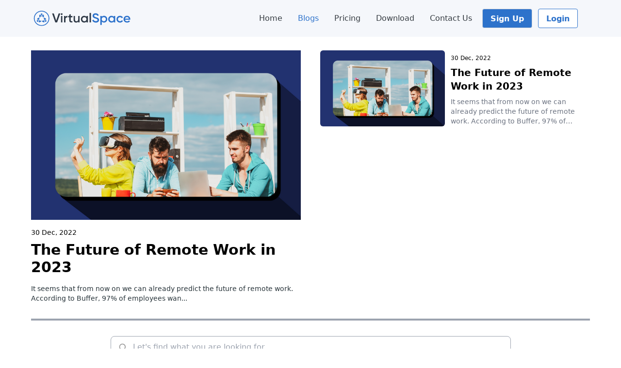

--- FILE ---
content_type: image/svg+xml
request_url: https://virtualspace.ai/assets/website/svg/blueish-line-44980a139574f247034f4717fd33799639ebce75994f5cfec1545cfd36264b3a.svg
body_size: 288
content:
<svg width="1278" height="105" viewBox="0 0 1278 105" fill="none" xmlns="http://www.w3.org/2000/svg">
<rect width="1278" height="105" rx="20" fill="url(#paint0_linear_2846_423447)"/>
<defs>
<linearGradient id="paint0_linear_2846_423447" x1="639" y1="0" x2="639" y2="105" gradientUnits="userSpaceOnUse">
<stop stop-color="#2D72CB"/>
<stop offset="1" stop-color="#2D72CB" stop-opacity="0.38"/>
</linearGradient>
</defs>
</svg>


--- FILE ---
content_type: image/svg+xml
request_url: https://virtualspace.ai/assets/website/svg/logo-title-white-b9805fce68e7ceb0609650b8e26b4c2db3ae8bd744cccd8e6ea0e784b5d6d248.svg
body_size: 4721
content:
<?xml version="1.0" encoding="UTF-8"?>
<svg width="234px" height="38px" viewBox="0 0 234 38" version="1.1" xmlns="http://www.w3.org/2000/svg" xmlns:xlink="http://www.w3.org/1999/xlink">
    <title>0EB247AC-CD71-47AF-A86C-D6B3946B7004</title>
    <g id="Website" stroke="none" stroke-width="1" fill="none" fill-rule="evenodd">
        <g id="Homepage" transform="translate(-187.000000, -4341.000000)" fill="#FFFFFF" fill-rule="nonzero">
            <g id="Layout/Footer" transform="translate(0.000000, 4285.000000)">
                <g id="Logo/Text" transform="translate(187.000000, 56.000000)">
                    <g id="Logo" transform="translate(0.000000, 0.000000)">
                        <g id="Group-3" transform="translate(0.000000, 0.000000)">
                            <path d="M18.7967759,1.93324956 C28.1136412,1.93324956 35.6835943,9.50320267 35.6835943,18.820068 C35.6835943,28.1369334 28.1136412,35.7068865 18.7967759,35.7068865 C9.47991051,35.7068865 1.9099574,28.1369334 1.9099574,18.820068 C1.9099574,9.50320267 9.50320267,1.93324956 18.7967759,1.93324956 M18.7967759,4.02994387e-15 C8.40847099,4.02994387e-15 8.05988775e-15,8.40847099 8.05988775e-15,18.7967759 C8.05988775e-15,29.1850808 8.40847099,37.5935517 18.7967759,37.5935517 C29.1850808,37.5935517 37.5935517,29.1850808 37.5935517,18.7967759 C37.5935517,8.40847099 29.1850808,4.02994387e-15 18.7967759,4.02994387e-15 L18.7967759,4.02994387e-15 Z" id="Shape"></path>
                            <g id="Group" transform="translate(7.006760, 6.568390)">
                                <circle id="Oval" cx="11.7900155" cy="2.07300254" r="2.07300254"></circle>
                                <path d="M7.64401043,9.68953998 C8.41265183,9.68953998 9.01824808,9.06065157 9.01824808,8.31530234 L9.01824808,6.9410647 L14.561783,6.9410647 L14.561783,8.31530234 C14.561783,9.08394373 15.1906714,9.68953998 15.9360206,9.68953998 C16.6813698,9.68953998 17.3102583,9.06065157 17.3102583,8.31530234 L17.3102583,5.54353489 C17.3102583,4.21588158 16.3785717,3.1211499 15.1440871,2.84164394 C14.7947046,4.37892672 13.420467,5.54353489 11.7667234,5.54353489 C10.1129798,5.54353489 8.73874211,4.37892672 8.38935966,2.84164394 C7.154875,3.1211499 6.22318847,4.21588158 6.22318847,5.54353489 L6.22318847,8.31530234 C6.26977279,9.06065157 6.87536904,9.68953998 7.64401043,9.68953998 Z" id="Path"></path>
                                <path d="M22.5044107,16.9101106 C21.5028477,16.3278066 20.2450708,16.677189 19.6627668,17.678752 C19.0804627,18.6803151 19.4298451,19.9380919 20.4314081,20.520396 C21.4329712,21.1027001 22.7373323,20.7533176 23.3196364,19.7517546 C23.9019405,18.7501915 23.5059737,17.4924147 22.5044107,16.9101106 Z" id="Path"></path>
                                <path d="M18.4748664,16.9799871 C19.2900921,15.5591652 20.9904201,14.9535689 22.5044107,15.4194122 C22.8770853,14.2082197 22.3879499,12.8572742 21.2466339,12.2050936 L18.847541,10.830856 C18.1953605,10.4581814 17.3335504,10.6678108 16.9608758,11.3432836 C16.5882012,11.9954642 16.7978307,12.8572742 17.4733034,13.2299488 L18.6612037,13.9287137 L15.8894363,18.7268994 L14.7015359,18.0281345 C14.0493554,17.6554599 13.1875453,17.8650893 12.8148707,18.5405621 C12.4421961,19.1927427 12.6518256,20.0545527 13.3272983,20.4272273 L15.7263911,21.801465 C16.8677071,22.4536455 18.2885291,22.1974317 19.1503392,21.2657452 C17.9624388,20.1710135 17.6596407,18.4008091 18.4748664,16.9799871 Z" id="Path"></path>
                                <path d="M1.07562035,16.9101106 C0.0740573245,17.4924147 -0.29861729,18.7501915 0.260394632,19.7517546 C0.842698717,20.7533176 2.14705987,21.0794079 3.14862289,20.520396 C4.15018592,19.9380919 4.47627621,18.6803151 3.91726429,17.678752 C3.3349602,16.677189 2.05389121,16.3510987 1.07562035,16.9101106 Z" id="Path"></path>
                                <path d="M8.87849509,18.0048423 L7.69059476,18.7036072 L4.91882731,13.8821294 L6.10672765,13.1833645 C6.75890822,12.8106899 6.99182986,11.9488798 6.61915524,11.2966993 C6.24648063,10.6445187 5.38467058,10.411597 4.73249001,10.7842717 L2.33339718,12.1585093 C1.19208117,12.8106899 0.702945737,14.1849275 1.07562035,15.3728279 C2.58961097,14.9069846 4.26664674,15.5125808 5.10516462,16.9334028 C5.92039034,18.3542248 5.61759222,20.1244292 4.45298405,21.1958687 C5.31479409,22.1275552 6.73561606,22.383769 7.87693207,21.7315885 L10.2760249,20.3573508 C10.9282055,19.9846762 11.1611271,19.1228662 10.7884525,18.4706856 C10.3924857,17.8417972 9.55396783,17.6088755 8.87849509,18.0048423 Z" id="Path"></path>
                            </g>
                        </g>
                        <g id="v-space" transform="translate(44.234086, 5.624230)">
                            <g id="Group" transform="translate(-0.000000, 0.000000)">
                                <polygon id="Path" points="7.76386037 23.2915811 0 0.936344969 4.01848049 0.936344969 9.9486653 18.8439425 15.9178645 0.936344969 19.8973306 0.936344969 12.1334702 23.2915811"></polygon>
                                <path d="M21.613963,4.29158111 C20.7556468,3.39425051 20.7556468,2.06776181 21.613963,1.20944559 C22.4722793,0.31211499 23.8767967,0.31211499 24.7351129,1.20944559 C25.5934292,2.06776181 25.5934292,3.39425051 24.6960986,4.29158111 C23.8377823,5.14989733 22.5112936,5.14989733 21.613963,4.29158111 Z M21.4579055,23.2915811 L21.4579055,7.33470226 L24.8911704,7.33470226 L24.8911704,23.2915811 L21.4579055,23.2915811 Z" id="Shape"></path>
                                <path d="M32.3429158,10.026694 C33.201232,8.03696099 34.8788501,7.06160164 37.2587269,7.06160164 L37.2587269,10.8069815 C35.9322382,10.7289528 34.8008214,11.0410678 33.825462,11.7823409 C32.8501027,12.4845996 32.3429158,13.6550308 32.3429158,15.2936345 L32.3429158,23.3305955 L28.9096509,23.3305955 L28.9096509,7.37371663 L32.3429158,7.37371663 L32.3429158,10.026694 L32.3429158,10.026694 Z" id="Path"></path>
                                <path d="M49.1190965,10.650924 L45.1786448,10.650924 L45.1786448,18.2977413 C45.1786448,20.3264887 46.5051335,20.3264887 49.1190965,20.1704312 L49.1190965,23.2525667 C43.8521561,23.8767967 41.7063655,22.4722793 41.7063655,18.2587269 L41.7063655,10.6119097 L38.7802875,10.6119097 L38.7802875,7.29568789 L41.7063655,7.29568789 L41.7063655,3.862423 L45.1396304,2.84804928 L45.1396304,7.33470226 L49.0800821,7.33470226 L49.0800821,10.650924 L49.1190965,10.650924 Z" id="Path"></path>
                                <path d="M63.164271,7.33470226 L66.5975359,7.33470226 L66.5975359,23.2915811 L63.164271,23.2915811 L63.164271,21.2628337 C62.110883,22.9014374 60.4722793,23.7207392 58.2094456,23.7207392 C54.5420945,23.7207392 52.0841889,21.2238193 52.0841889,17.1273101 L52.0841889,7.33470226 L55.5174538,7.33470226 L55.5174538,16.7761807 C55.5174538,19.1560575 56.8829569,20.4825462 59.1067762,20.4825462 C61.5256674,20.4825462 63.164271,19 63.164271,15.8788501 L63.164271,7.33470226 Z" id="Path"></path>
                                <path d="M83.2956879,7.33470226 L86.7289528,7.33470226 L86.7289528,23.2915811 L83.2956879,23.2915811 L83.2956879,20.9897331 C81.9691992,22.8234086 80.1355236,23.7207392 77.7166324,23.7207392 C75.5318275,23.7207392 73.6591376,22.9404517 72.0985626,21.301848 C70.5379877,19.6632444 69.7577002,17.6735113 69.7577002,15.3326489 C69.7577002,12.9527721 70.5379877,11.0020534 72.0985626,9.36344969 C73.6591376,7.724846 75.5318275,6.94455852 77.7166324,6.94455852 C80.1355236,6.94455852 82.0082136,7.84188912 83.2956879,9.63655031 L83.2956879,7.33470226 Z M78.2238193,20.4435318 C79.6673511,20.4435318 80.8767967,19.9753593 81.8131417,19 C82.788501,18.0246407 83.2566735,16.8151951 83.2566735,15.3326489 C83.2566735,13.8501027 82.788501,12.6406571 81.8131417,11.7043121 C80.8377823,10.7289528 79.6283368,10.2217659 78.2238193,10.2217659 C76.8193018,10.2217659 75.5708419,10.6899384 74.6344969,11.7043121 C73.6591376,12.6796715 73.1909651,13.889117 73.1909651,15.3326489 C73.1909651,16.8151951 73.6591376,18.0246407 74.6344969,19 C75.5708419,19.936345 76.8193018,20.4435318 78.2238193,20.4435318 Z" id="Shape"></path>
                                <polygon id="Path" points="90.7474333 23.2915811 90.7474333 0 94.1806982 0 94.1806982 23.2915811"></polygon>
                                <path d="M97.2238193,18.2197125 L100.383984,16.386037 C101.281314,18.9219713 103.11499,20.1704312 105.924025,20.1704312 C108.694045,20.1704312 110.059548,19 110.059548,17.2443532 C110.059548,16.3080082 109.669405,15.6447639 108.928131,15.1765914 C108.186858,14.7084189 106.86037,14.1622177 104.98768,13.5770021 C102.841889,12.9527721 101.788501,12.523614 100.305955,11.5482546 C98.862423,10.5338809 98.1211499,9.0513347 98.1211499,7.06160164 C98.1211499,5.07186858 98.8234086,3.51129363 100.227926,2.3798768 C101.632444,1.20944559 103.310062,0.624229979 105.299795,0.624229979 C108.889117,0.624229979 111.659138,2.45790554 113.102669,5.54004107 L110.020534,7.33470226 C109.084189,5.26694045 107.523614,4.21355236 105.338809,4.21355236 C103.193018,4.21355236 101.827515,5.30595483 101.827515,6.9835729 C101.827515,8.66119097 102.919918,9.40246407 106.314168,10.4558522 C107.172485,10.7289528 107.796715,10.9240246 108.147844,11.0800821 C108.577002,11.1971253 109.123203,11.4312115 109.825462,11.7043121 C110.566735,11.9774127 111.112936,12.3285421 111.464066,12.6016427 C112.634497,13.5379877 113.921971,15.0595483 113.765914,17.2053388 C113.765914,19.2340862 113.024641,20.8336756 111.581109,22.0431211 C110.137577,23.2135524 108.225873,23.798768 105.88501,23.798768 C101.554415,23.7207392 98.4332649,21.6529774 97.2238193,18.2197125 Z" id="Path"></path>
                                <path d="M131.400411,9.36344969 C132.960986,11.0020534 133.741273,12.9527721 133.741273,15.2936345 C133.741273,17.6735113 132.960986,19.62423 131.400411,21.2628337 C129.839836,22.9014374 127.967146,23.6817248 125.782341,23.6817248 C123.36345,23.6817248 121.49076,22.7843943 120.203285,20.9897331 L120.203285,29.650924 L116.770021,29.650924 L116.770021,7.29568789 L120.203285,7.29568789 L120.203285,9.59753593 C121.529774,7.76386037 123.36345,6.86652977 125.782341,6.86652977 C127.967146,6.90554415 129.839836,7.76386037 131.400411,9.36344969 Z M125.23614,20.4435318 C126.679671,20.4435318 127.889117,19.9753593 128.825462,19 C129.800821,18.0246407 130.268994,16.8151951 130.268994,15.3326489 C130.268994,13.8501027 129.800821,12.6406571 128.825462,11.7043121 C127.850103,10.7289528 126.640657,10.2217659 125.23614,10.2217659 C123.831622,10.2217659 122.583162,10.6899384 121.646817,11.7043121 C120.671458,12.6796715 120.203285,13.889117 120.203285,15.3326489 C120.203285,16.8151951 120.671458,18.0246407 121.646817,19 C122.583162,19.936345 123.792608,20.4435318 125.23614,20.4435318 Z" id="Shape"></path>
                                <path d="M149.50308,7.33470226 L152.936345,7.33470226 L152.936345,23.2915811 L149.50308,23.2915811 L149.50308,20.9897331 C148.176591,22.8234086 146.342916,23.7207392 143.924025,23.7207392 C141.73922,23.7207392 139.86653,22.9404517 138.305955,21.301848 C136.74538,19.6632444 135.965092,17.6735113 135.965092,15.3326489 C135.965092,12.9527721 136.74538,11.0020534 138.305955,9.36344969 C139.86653,7.724846 141.73922,6.94455852 143.924025,6.94455852 C146.342916,6.94455852 148.215606,7.84188912 149.50308,9.63655031 L149.50308,7.33470226 Z M144.470226,20.4435318 C145.913758,20.4435318 147.123203,19.9753593 148.059548,19 C149.034908,18.0246407 149.50308,16.8151951 149.50308,15.3326489 C149.50308,13.8501027 149.034908,12.6406571 148.059548,11.7043121 C147.084189,10.7289528 145.874743,10.2217659 144.470226,10.2217659 C143.065708,10.2217659 141.817248,10.6899384 140.880903,11.7043121 C139.905544,12.6796715 139.437372,13.889117 139.437372,15.3326489 C139.437372,16.8151951 139.905544,18.0246407 140.880903,19 C141.817248,19.936345 143.026694,20.4435318 144.470226,20.4435318 Z" id="Shape"></path>
                                <path d="M158.476386,21.301848 C156.876797,19.6632444 156.096509,17.7125257 156.096509,15.3326489 C156.096509,12.9527721 156.876797,10.963039 158.476386,9.36344969 C160.11499,7.724846 162.104723,6.94455852 164.523614,6.94455852 C167.605749,6.94455852 170.37577,8.54414784 171.62423,11.0800821 L168.659138,12.7967146 C167.917864,11.275154 166.396304,10.338809 164.4846,10.338809 C163.080082,10.338809 161.909651,10.8069815 160.934292,11.7823409 C159.997947,12.7577002 159.529774,13.9281314 159.529774,15.3716632 C159.529774,16.8151951 159.997947,17.9856263 160.934292,18.9609856 C161.909651,19.936345 163.080082,20.4045175 164.4846,20.4045175 C166.35729,20.4045175 167.956879,19.4291581 168.737166,17.9466119 L171.702259,19.62423 C170.336756,22.1601643 167.605749,23.7597536 164.523614,23.7597536 C162.104723,23.7207392 160.11499,22.9014374 158.476386,21.301848 Z" id="Path"></path>
                                <path d="M176.61807,16.7761807 C177.125257,19.1950719 179.075975,20.5605749 181.728953,20.5605749 C183.562628,20.5605749 184.928131,19.8973306 185.864476,18.5708419 L188.712526,20.24846 C187.151951,22.5893224 184.811088,23.7207392 181.728953,23.7207392 C179.154004,23.7207392 177.047228,22.9404517 175.447639,21.3408624 C173.848049,19.7412731 173.067762,17.75154 173.067762,15.2936345 C173.067762,12.9137577 173.848049,10.9240246 175.447639,9.32443532 C177.008214,7.68583162 179.036961,6.90554415 181.494867,6.90554415 C183.835729,6.90554415 185.747433,7.724846 187.229979,9.36344969 C188.712526,11.0020534 189.492813,12.9917864 189.492813,15.3326489 C189.492813,15.6837782 189.453799,16.1519507 189.37577,16.7761807 L176.61807,16.7761807 L176.61807,16.7761807 Z M185.98152,13.9671458 C185.513347,11.3921971 183.679671,10.026694 181.416838,10.026694 C178.880903,10.026694 177.086242,11.5092402 176.579055,13.9671458 L185.98152,13.9671458 Z" id="Shape"></path>
                            </g>
                        </g>
                    </g>
                </g>
            </g>
        </g>
    </g>
</svg>

--- FILE ---
content_type: application/javascript
request_url: https://virtualspace.ai/assets/controllers/sidebar_controller-d07e5ce807e5256b1cfefb05857abb714b3aba2d031e46f1b029356577f55756.js
body_size: 268
content:
import { Controller } from "@hotwired/stimulus"

export default class extends Controller {
  workspace() {
    let wrapper = document.querySelector("#main-wrapper")
    let logobg = document.querySelector("#logobg")

    wrapper.setAttribute("data-sidebartype", "full")
    wrapper.classList.toggle("mini-sidebar")
    logobg.classList.toggle("expand-logo")

    if (wrapper.className.includes("mini-sidebar")) wrapper.setAttribute("data-sidebartype", "mini-sidebar")
  }
};


--- FILE ---
content_type: image/svg+xml
request_url: https://virtualspace.ai/assets/website/svg/newsletter-illustration-05ad0ce3853639ffe3f6d7d92e7a4f7097f263d030eaae09a477152d50ec4344.svg
body_size: 22171
content:
<svg width="429" height="267" viewBox="0 0 429 267" fill="none" xmlns="http://www.w3.org/2000/svg">
<path d="M72.7926 264.21C90.806 252.186 95.2042 229.438 94.8161 208.928C94.7514 205.5 95.1848 201.897 93.5872 198.87C91.9896 195.843 88.167 193.735 85.0365 195.132C82.4493 196.289 81.2786 199.226 79.7974 201.651C77.8119 204.894 74.9512 207.511 71.5443 209.2C69.3193 210.299 66.5769 210.946 64.4295 209.73C61.4607 208.055 61.1955 203.973 61.2473 200.565C61.3896 194.226 61.5275 187.883 61.6612 181.536C61.7388 178.134 61.8035 174.66 60.7816 171.414C59.7596 168.167 57.4376 165.127 54.1713 164.169C50.905 163.212 46.8043 165.023 46.0604 168.341C45.75 169.725 46.0152 171.168 45.8923 172.578C45.7694 173.988 45.0838 175.547 43.719 175.922C42.3543 176.297 40.9701 175.314 39.9547 174.298C36.449 170.812 34.1011 166.349 31.915 161.912C29.7288 157.475 27.6008 152.935 24.4315 149.138C21.2622 145.341 16.8122 142.301 11.903 141.952C6.99382 141.603 1.65773 144.539 0.338261 149.3C-0.981207 154.06 1.77415 159.002 4.80117 162.921C9.29908 168.762 14.6167 173.923 20.5895 178.244C21.6697 179.02 22.8339 179.861 23.2285 181.128C23.9399 183.405 21.7279 185.656 19.4447 186.342C16.8575 187.144 14.0763 186.84 11.3856 187.111C8.6949 187.383 5.75843 188.515 4.70415 190.992C3.23592 194.453 6.12711 198.146 8.99242 200.571C14.7414 205.457 21.2845 209.323 28.3382 212C30.8607 212.951 33.5126 213.798 35.537 215.583C37.5615 217.369 38.7387 220.454 37.4774 222.834C36.2162 225.214 33.021 225.932 30.3626 225.421C27.7043 224.91 25.3564 223.436 22.8404 222.452C18.1252 220.616 12 220.848 8.90187 224.846C6.86446 227.472 6.63161 231.171 7.60828 234.354C8.58494 237.536 10.5706 240.298 12.705 242.846C20.1626 251.752 29.7805 258.977 40.7114 262.897C51.6423 266.816 61.8229 267.993 72.812 264.19" fill="#EBEBEB"/>
<path d="M67.5731 251.293C64.6754 240.905 60.5424 229.787 55.8143 218.28C54.6242 215.409 53.447 212.576 52.2828 209.781C51.1185 206.994 49.9672 204.232 48.6672 201.599C46.1611 196.544 43.3756 191.631 40.3235 186.885C37.4388 182.357 34.5023 178.114 31.7922 174.195C29.0821 170.275 26.4044 166.666 23.8625 163.477C19.8672 158.426 15.479 153.698 10.7389 149.338C9.06371 147.792 7.72483 146.641 6.80638 145.865L5.75857 144.992C5.51925 144.798 5.38989 144.707 5.38989 144.707C5.38989 144.707 5.49985 144.823 5.72623 145.03L6.7417 145.942C7.63428 146.738 8.95375 147.922 10.6225 149.487C15.2968 153.897 19.6318 158.654 23.5908 163.716C26.1133 166.912 28.7264 170.521 31.4623 174.447C34.1983 178.373 37.0571 182.571 39.9225 187.143C42.9521 191.881 45.7202 196.78 48.2144 201.819C49.508 204.439 50.6464 207.181 51.8106 209.975C52.9748 212.77 54.152 215.603 55.3421 218.474C60.0638 229.962 64.2033 241.067 67.1203 251.422" fill="#E0E0E0"/>
<path d="M48.5375 201.548C48.6933 201.074 48.8058 200.587 48.8739 200.093C49.0614 199.155 49.2943 197.79 49.5595 196.096C50.0898 192.713 50.6655 188.017 51.2864 182.843C51.9074 177.669 52.58 172.986 53.1751 169.622C53.4726 167.941 53.7249 166.576 53.9189 165.645C54.0429 165.162 54.1209 164.668 54.1517 164.17C53.9711 164.634 53.8284 165.112 53.7249 165.599C53.4726 166.524 53.1621 167.876 52.8193 169.551C52.1208 172.908 51.4028 177.591 50.7819 182.778C50.161 187.966 49.6112 192.558 49.1973 196.051C48.9838 197.674 48.8092 199.019 48.6734 200.061C48.5796 200.551 48.5341 201.049 48.5375 201.548Z" fill="#E0E0E0"/>
<path d="M4.32275 192.707C4.46859 192.757 4.62143 192.783 4.77551 192.785L6.06911 192.92C7.20747 193.03 8.85681 193.179 10.8813 193.438C14.9367 193.923 20.5186 194.79 26.6308 196.025C32.7431 197.26 38.2215 198.612 42.154 199.738C44.1267 200.274 45.7049 200.76 46.8045 201.083L48.0657 201.458C48.2122 201.508 48.3642 201.541 48.5185 201.555C48.3893 201.469 48.2474 201.404 48.0981 201.361L46.8627 200.895C45.789 200.507 44.2173 199.977 42.2575 199.388C38.3379 198.192 32.853 196.769 26.7343 195.508C20.6156 194.246 15.0079 193.457 10.9266 193.063C8.88915 192.856 7.23335 192.752 6.08851 192.707L4.79492 192.668C4.63647 192.657 4.4772 192.67 4.32275 192.707Z" fill="#E0E0E0"/>
<path d="M67.0945 250.486C67.2169 250.32 67.3189 250.139 67.3985 249.949C67.599 249.541 67.8512 249.018 68.1682 248.377C68.815 247.006 69.7528 244.994 70.8524 242.504C73.0644 237.517 75.8974 230.539 78.9309 222.803C81.9644 215.067 84.7521 208.069 86.8671 203.05L89.3961 197.118C89.6807 196.472 89.9071 195.922 90.0817 195.501C90.1762 195.32 90.2458 195.126 90.2887 194.926C90.1715 195.094 90.0718 195.274 89.9911 195.463L89.215 197.034C88.5682 198.406 87.6303 200.411 86.5308 202.907C84.3252 207.894 81.4857 214.867 78.4523 222.615C75.4188 230.364 72.6311 237.343 70.5225 242.362C69.4682 244.82 68.5821 246.831 67.9871 248.293C67.7089 248.94 67.4826 249.49 67.3015 249.91C67.2144 250.095 67.1451 250.288 67.0945 250.486Z" fill="#E0E0E0"/>
<path d="M8.46216 230.842C8.65002 230.941 8.84717 231.021 9.05074 231.081L10.7583 231.657L17.0387 233.752C22.3425 235.525 29.6383 238.067 37.691 240.867C45.7436 243.668 53.0718 246.184 58.3885 247.872C61.0598 248.719 63.2201 249.385 64.7272 249.812L66.4606 250.304C66.6609 250.367 66.8666 250.413 67.075 250.44C66.8907 250.338 66.6954 250.258 66.4929 250.2L64.7854 249.625L58.5049 247.529C53.1947 245.757 45.8988 243.209 37.8462 240.382C29.7936 237.556 22.4718 235.072 17.1487 233.384C14.4774 232.536 12.3106 231.87 10.81 231.443L9.07662 230.952C8.87547 230.897 8.66984 230.86 8.46216 230.842Z" fill="#E0E0E0"/>
<path d="M349.92 132.407L328.955 185.713L408.035 216.815L429 163.51L349.92 132.407Z" fill="#EBEBEB"/>
<path d="M428.978 164.228C428.653 164.398 428.313 164.539 427.962 164.648L425 165.709L414.056 169.493L377.777 181.717L377.48 181.814L377.318 181.543L376.936 180.896C369.434 167.766 362.642 155.89 357.675 147.21L351.912 136.952L350.385 134.152C350.19 133.831 350.026 133.494 349.894 133.143C350.14 133.431 350.356 133.743 350.541 134.074L352.203 136.803C353.652 139.268 355.683 142.715 358.173 146.932C363.192 155.593 370.048 167.429 377.635 180.508L378.017 181.154L377.557 180.986L413.888 168.988L424.884 165.444L427.891 164.512C428.244 164.384 428.608 164.288 428.978 164.228Z" fill="#E0E0E0"/>
<path d="M328.931 186.452C328.834 186.265 337.65 181.278 348.633 175.353C359.615 169.428 368.599 164.746 368.683 164.933C368.768 165.121 359.971 170.108 348.988 176.032C338.006 181.957 329.035 186.627 328.931 186.452Z" fill="#E0E0E0"/>
<path d="M395.248 174.59C395.455 174.532 398.482 184.098 402 195.934C405.519 207.771 408.222 217.453 408.015 217.512C407.808 217.57 404.781 208.01 401.263 196.167C397.744 184.324 395.047 174.655 395.248 174.59Z" fill="#E0E0E0"/>
<path d="M408.716 63.4603L362.111 83.7539L375.789 115.166L422.394 94.8725L408.716 63.4603Z" fill="#EBEBEB"/>
<path d="M409.025 63.7402C408.955 63.9488 408.871 64.152 408.772 64.3482C408.565 64.7751 408.3 65.3443 407.97 66.0493C407.233 67.5628 406.198 69.6778 404.937 72.278L394.763 92.7944L394.679 92.9626L394.497 92.9108L394.051 92.7944L371.659 86.6951L364.887 84.7935L363.05 84.2567C362.829 84.2014 362.612 84.1278 362.403 84.0368C362.622 84.0632 362.838 84.1064 363.05 84.1661L364.906 84.6189L371.717 86.3782L394.148 92.3481L394.588 92.4646L394.323 92.5874L404.62 72.1292L407.783 65.9717L408.662 64.303C408.763 64.1031 408.884 63.9145 409.025 63.7402Z" fill="#E0E0E0"/>
<path d="M376.095 115.453C375.979 115.414 377.603 109.58 379.737 102.427C381.871 95.2731 383.695 89.4907 383.818 89.5295C383.941 89.5683 382.311 95.396 380.177 102.556C378.042 109.716 376.218 115.486 376.095 115.453Z" fill="#E0E0E0"/>
<path d="M399.141 82.3899C399.2 82.2799 404.523 85.0482 411.03 88.5733C417.536 92.0983 422.762 95.0413 422.672 95.1512C422.581 95.2612 417.284 92.4993 410.777 88.9743C404.27 85.4492 399.07 82.5063 399.141 82.3899Z" fill="#E0E0E0"/>
<path d="M420.918 264.502C420.918 264.593 327.411 264.67 212.087 264.67C96.7625 264.67 3.229 264.593 3.229 264.502C3.229 264.412 96.7172 264.334 212.08 264.334C327.443 264.334 420.918 264.405 420.918 264.502Z" fill="#263238"/>
<path d="M345.819 72.6348H78.4004C73.1958 72.6348 68.9766 76.854 68.9766 82.0586V252.516C68.9766 257.721 73.1958 261.94 78.4004 261.94H345.819C351.024 261.94 355.243 257.721 355.243 252.516V82.0586C355.243 76.854 351.024 72.6348 345.819 72.6348Z" fill="#263238"/>
<path d="M57.0042 247.936H367.15V252.987C367.15 256.04 365.937 258.969 363.778 261.128C361.619 263.287 358.691 264.5 355.637 264.5H68.5172C65.4637 264.5 62.5353 263.287 60.3762 261.128C58.2171 258.969 57.0042 256.04 57.0042 252.987V247.936Z" fill="#263238"/>
<path d="M346.756 80.1582H76.6599V240.021H346.756V80.1582Z" fill="#455A64"/>
<path d="M183.887 247.936L187.735 254.054H241.892L245.468 247.936H183.887Z" fill="#455A64"/>
<path d="M339.636 85.5645H84.3382C83.1701 85.5645 82.2231 86.5114 82.2231 87.6795V237.387C82.2231 238.556 83.1701 239.502 84.3382 239.502H339.636C340.804 239.502 341.751 238.556 341.751 237.387V87.6795C341.751 86.5114 340.804 85.5645 339.636 85.5645Z" fill="#EBEBEB"/>
<path d="M341.751 96.8438H82.2231V239.508H341.751V96.8438Z" fill="#EBEBEB"/>
<path d="M103.483 91.5092C103.485 91.9201 103.364 92.3222 103.136 92.6645C102.909 93.0067 102.585 93.2739 102.206 93.432C101.827 93.5901 101.409 93.6322 101.006 93.5528C100.603 93.4734 100.232 93.2762 99.9412 92.9861C99.6502 92.696 99.4518 92.326 99.3712 91.9231C99.2905 91.5202 99.3313 91.1024 99.4882 90.7226C99.6452 90.3429 99.9113 90.0182 100.253 89.7898C100.594 89.5614 100.996 89.4395 101.407 89.4395C101.957 89.4395 102.484 89.6573 102.873 90.0453C103.262 90.4333 103.482 90.9597 103.483 91.5092Z" fill="#455A64"/>
<path d="M90.9483 91.5092C90.9496 91.9201 90.8289 92.3222 90.6016 92.6645C90.3742 93.0067 90.0504 93.2739 89.6711 93.432C89.2919 93.5901 88.8742 93.6322 88.471 93.5528C88.0679 93.4734 87.6973 93.2762 87.4063 92.9861C87.1153 92.696 86.9169 92.326 86.8363 91.9231C86.7556 91.5202 86.7964 91.1024 86.9533 90.7226C87.1103 90.3429 87.3764 90.0182 87.7179 89.7898C88.0595 89.5614 88.4612 89.4395 88.8721 89.4395C89.4216 89.4395 89.9488 89.6573 90.3379 90.0453C90.7271 90.4333 90.9466 90.9597 90.9483 91.5092Z" fill="#455A64"/>
<path d="M96.9764 91.5092C96.9777 91.9201 96.857 92.3222 96.6297 92.6645C96.4023 93.0067 96.0785 93.2739 95.6992 93.432C95.32 93.5901 94.9023 93.6322 94.4991 93.5528C94.0959 93.4734 93.7254 93.2762 93.4344 92.9861C93.1434 92.696 92.945 92.326 92.8643 91.9231C92.7837 91.5202 92.8244 91.1024 92.9814 90.7226C93.1383 90.3429 93.4045 90.0182 93.746 89.7898C94.0876 89.5614 94.4893 89.4395 94.9002 89.4395C95.4497 89.4395 95.9768 89.6573 96.366 90.0453C96.7552 90.4333 96.9747 90.9597 96.9764 91.5092Z" fill="#455A64"/>
<path d="M352.779 247.936C352.779 248.039 289.244 248.123 210.884 248.123C132.524 248.123 68.9766 248.039 68.9766 247.936C68.9766 247.832 132.499 247.748 210.884 247.748C289.27 247.748 352.779 247.832 352.779 247.936Z" fill="#455A64"/>
<path d="M68.9184 250.018C68.8404 249.984 68.7666 249.94 68.6985 249.889L68.0517 249.469L67.0168 248.764C66.531 248.451 66.0624 248.112 65.6133 247.748L63.8863 246.39C63.2395 245.879 62.5927 245.258 61.9071 244.624C60.2861 243.115 58.7732 241.494 57.3795 239.773C53.6159 235.012 50.7413 229.611 48.8935 223.83C46.4845 216.143 45.5754 208.064 46.2158 200.034C46.5421 195.373 47.3506 190.758 48.6283 186.264C49.9749 181.368 51.9857 176.681 54.6047 172.332C55.2515 171.206 56.0471 170.119 56.8362 169.039L59.3717 165.902C60.2772 164.887 61.215 163.891 62.1399 162.875C63.0649 161.86 64.1192 160.935 65.1217 159.965C69.367 156.091 73.9397 152.591 78.7885 149.506C88.691 143.096 99.8936 137.793 111.42 132.269C122.913 126.642 135.021 121.241 147.44 115.782C197.172 94.0043 242.694 75.4476 275.849 62.5634C292.42 56.0954 305.938 51.1603 315.303 47.7776C319.986 46.1088 323.641 44.8734 326.118 44.0132L328.938 43.0559L329.656 42.8166C329.735 42.7853 329.817 42.7636 329.902 42.752C329.827 42.7912 329.749 42.8237 329.669 42.849L328.957 43.1206L326.157 44.1555L315.381 48.0363C306.061 51.4967 292.562 56.4964 276.023 63.0161C242.914 76.0039 197.431 94.6058 147.711 116.409C135.293 121.868 123.198 127.256 111.704 132.87C100.172 138.388 88.9885 143.672 79.1249 150.036C74.309 153.09 69.7647 156.553 65.5421 160.385C64.5525 161.355 63.5241 162.28 62.5798 163.27C61.6354 164.259 60.7235 165.262 59.8309 166.265L57.3084 169.369C56.5257 170.43 55.769 171.504 55.0963 172.603C52.497 176.904 50.4951 181.539 49.1458 186.38C47.8686 190.84 47.0516 195.42 46.7073 200.047C46.0518 208.018 46.9301 216.04 49.2945 223.681C51.1094 229.438 53.9419 234.822 57.6576 239.579C59.0209 241.311 60.5012 242.946 62.0882 244.475C62.7997 245.122 63.4206 245.769 64.0286 246.261L65.7297 247.645C66.2277 248.072 66.7063 248.389 67.1074 248.68L68.1228 249.411L68.7696 249.857L68.9184 250.018Z" fill="#263238"/>
<path d="M319.029 21.4534L331.001 31.3817L329.901 42.7525L339.707 37.2999L350.159 44.7252L389.116 19.707L319.029 21.4534Z" fill="#FA7841"/>
<g opacity="0.5">
<path d="M331.001 31.3832L388.061 19.7344L336.816 35.2446L329.901 42.7539L331.001 31.3832Z" fill="black"/>
</g>
<g opacity="0.8">
<path d="M336.816 35.2441L339.707 37.301L329.901 42.7535L336.816 35.2441Z" fill="black"/>
</g>
<path d="M157.378 170.958L95.1577 176.861L99.1368 218.799L161.357 212.895L157.378 170.958Z" fill="white"/>
<path d="M161.358 212.907C161.358 212.907 161.313 212.635 161.255 212.131C161.197 211.626 161.119 210.837 161.022 209.906C160.822 207.966 160.531 205.094 160.155 201.459C159.437 194.163 158.403 183.711 157.148 170.988L157.4 171.195L95.1845 177.159L95.4432 176.848V177.01V177.184V177.54L95.5079 178.239L95.6437 179.629C95.7278 180.561 95.8184 181.486 95.9089 182.411C96.0836 184.254 96.2517 186.084 96.4264 187.902C96.7713 191.537 97.1077 195.112 97.4354 198.626C98.0822 205.644 98.729 212.396 99.3305 218.786L99.0459 218.547L143.837 214.427L156.663 213.282L160.091 212.991L160.977 212.92C161.082 212.913 161.188 212.913 161.294 212.92C161.2 212.942 161.105 212.955 161.009 212.959L160.155 213.056L156.792 213.412L144.031 214.705L99.0912 219.097H98.826V218.832C98.1792 212.441 97.5324 205.695 96.8856 198.678C96.5493 195.168 96.2086 191.593 95.8637 187.954C95.6869 186.138 95.5122 184.308 95.3397 182.462C95.2557 181.537 95.1651 180.612 95.081 179.688L94.9452 178.29L94.8805 177.592L94.8482 177.243V177.068V176.9C94.6089 177.178 95.1651 176.512 95.1134 176.583L157.335 170.762H157.568V170.988C158.732 183.782 159.69 194.273 160.356 201.627C160.673 205.243 160.919 208.095 161.093 210.035C161.171 210.973 161.229 211.704 161.274 212.221C161.32 212.739 161.358 212.907 161.358 212.907Z" fill="#455A64"/>
<path d="M157.374 170.967C157.24 171.2 157.079 171.417 156.896 171.614L155.427 173.321L149.943 179.55L131.535 200.137L131.373 200.319L131.166 200.183C130.636 199.853 130.073 199.491 129.504 199.128L105.152 183.508L97.8042 178.69L95.825 177.396C95.5949 177.25 95.3784 177.083 95.1782 176.898C95.4349 177.011 95.6816 177.145 95.9156 177.299L97.953 178.534L105.398 183.165L129.847 198.65L131.502 199.704L131.127 199.756L149.671 179.291L155.292 173.179L156.838 171.542C156.998 171.334 157.178 171.142 157.374 170.967Z" fill="#455A64"/>
<path d="M288.905 110.379L280.499 140.125L324.635 152.598L333.041 122.852L288.905 110.379Z" fill="white"/>
<path d="M324.643 152.604C324.643 152.604 324.682 152.41 324.779 152.048C324.876 151.685 325.024 151.142 325.205 150.463C325.594 149.066 326.15 147.041 326.861 144.454C328.304 139.28 330.367 131.848 332.883 122.812L332.999 123.019L288.862 110.588C288.804 110.588 289.353 110.31 289.121 110.446V110.51L289.082 110.633L289.011 110.885L288.875 111.377L288.597 112.367L288.034 114.339L286.934 118.22L284.781 125.826L280.706 140.185L280.576 139.946L312.308 149.001L321.363 151.588L323.782 152.293L324.429 152.488L324.649 152.559C324.579 152.549 324.51 152.533 324.442 152.513L323.834 152.352L321.435 151.705L312.379 149.195L280.466 140.282L280.279 140.224L280.331 140.037C281.624 135.509 282.957 130.716 284.36 125.736C285.067 123.248 285.783 120.712 286.507 118.13L287.607 114.249C287.795 113.602 287.976 112.955 288.163 112.308L288.441 111.319L288.584 110.827L288.655 110.575L288.687 110.452V110.394V110.342L288.959 110.193L333.096 122.696L333.258 122.741L333.213 122.903L326.984 144.603C326.247 147.158 325.691 149.131 325.264 150.547C325.063 151.194 324.914 151.724 324.804 152.093C324.694 152.462 324.643 152.604 324.643 152.604Z" fill="#455A64"/>
<path d="M333.052 122.858C332.895 122.973 332.729 123.073 332.554 123.156L331.098 123.932L325.691 126.739L307.639 135.936L307.477 136.021L307.367 135.872L306.513 134.708L293.998 117.554L290.246 112.328C289.826 111.733 289.496 111.255 289.244 110.892C289.12 110.729 289.01 110.556 288.914 110.375C289.06 110.52 289.192 110.678 289.309 110.847L290.382 112.231L294.263 117.406L306.876 134.481L307.729 135.639L307.464 135.581C314.579 132.017 320.931 128.828 325.575 126.526L331.04 123.835L332.528 123.123C332.693 123.018 332.869 122.93 333.052 122.858Z" fill="#455A64"/>
<path d="M100.288 103.287C100.288 103.287 103.328 100.823 108.05 108.215C110.524 111.974 112.745 115.894 114.699 119.948C114.699 119.948 115.902 121.475 116.917 120.304C117.933 119.133 119.174 115.958 121.134 116.32C123.094 116.682 124.019 118.829 123.961 122.102C123.903 125.375 124.019 132.548 124.032 133.201C124.045 133.855 124.498 134.734 125.326 134.042C126.153 133.35 130.649 127.238 133.423 129.534C136.198 131.83 134.529 140.937 134.361 141.933C134.193 142.929 134.432 143.33 134.918 143.524C135.403 143.718 136.722 141.519 138.074 139.831C139.426 138.143 141.308 136.422 142.789 137.891C144.27 139.359 145.344 145.95 140.073 157.34L137.285 162.456L131.464 162.695C118.916 162.443 113.457 158.595 112.791 156.615C112.124 154.636 114.485 153.705 116.594 153.226C118.702 152.748 121.264 152.528 121.296 152.004C121.328 151.48 121.083 151.105 120.112 150.814C119.142 150.523 110.242 148.045 109.375 144.54C108.509 141.034 115.986 139.656 116.969 139.223C117.952 138.79 117.338 137.988 116.768 137.697C116.199 137.405 109.796 134.146 106.827 132.768C103.858 131.39 102.3 129.676 102.869 127.691C103.438 125.705 106.795 126.048 108.295 125.647C109.796 125.246 108.942 123.499 108.942 123.499C106.154 119.966 103.605 116.252 101.31 112.381C96.7241 104.904 100.372 103.222 100.372 103.222" fill="#B7C04C"/>
<path d="M104.524 109.896C104.524 109.896 104.524 109.955 104.609 110.058L104.88 110.524C105.132 110.938 105.488 111.539 105.954 112.303C106.879 113.848 108.244 116.067 109.938 118.809C113.321 124.288 118.062 131.816 123.32 140.115C128.579 148.413 133.346 155.929 136.761 161.388L140.797 167.856L141.896 169.609L142.187 170.068L142.291 170.217C142.291 170.217 142.291 170.159 142.207 170.055L141.929 169.59L140.862 167.811C139.937 166.271 138.572 164.046 136.877 161.31C133.495 155.832 128.753 148.303 123.489 139.998C118.224 131.694 113.47 124.184 110.055 118.725L106.019 112.257C105.54 111.501 105.171 110.905 104.919 110.498L104.628 110.045L104.524 109.896Z" fill="#263238"/>
<path d="M119.575 120.822C119.523 120.953 119.486 121.09 119.465 121.23C119.401 121.495 119.33 121.877 119.239 122.355C119.064 123.306 118.857 124.632 118.657 126.094C118.456 127.555 118.295 128.836 118.159 129.839C118.101 130.285 118.049 130.66 118.004 130.971C117.978 131.109 117.965 131.25 117.965 131.391C118.022 131.263 118.062 131.128 118.081 130.99C118.139 130.725 118.217 130.343 118.301 129.858C118.463 128.907 118.657 127.581 118.851 126.12C119.045 124.658 119.239 123.384 119.375 122.381C119.44 121.935 119.498 121.553 119.537 121.243C119.567 121.105 119.58 120.963 119.575 120.822Z" fill="#263238"/>
<path d="M117.447 131.544C117.447 131.493 114.75 130.943 111.4 130.322C108.049 129.701 105.333 129.242 105.32 129.3C105.307 129.358 108.017 129.895 111.367 130.516C114.718 131.137 117.434 131.603 117.447 131.544Z" fill="#263238"/>
<path d="M126.121 143.925C125.979 143.908 125.836 143.908 125.694 143.925L124.53 144.041C123.547 144.138 122.188 144.261 120.688 144.352C119.187 144.442 117.823 144.475 116.807 144.494H115.636C115.494 144.479 115.351 144.479 115.209 144.494C115.349 144.532 115.493 144.547 115.636 144.539C115.914 144.539 116.283 144.572 116.807 144.578C117.797 144.578 119.161 144.578 120.688 144.494C122.214 144.41 123.56 144.261 124.536 144.125C125.028 144.061 125.422 144.003 125.694 143.951C125.837 143.961 125.98 143.952 126.121 143.925Z" fill="#263238"/>
<path d="M130.164 134.65C130.081 134.757 130.013 134.874 129.963 135C129.847 135.226 129.685 135.556 129.491 135.97C129.097 136.791 128.566 137.91 127.991 139.204C127.415 140.497 126.904 141.623 126.548 142.438C126.367 142.858 126.225 143.201 126.128 143.434C126.071 143.556 126.027 143.684 125.999 143.816C126.078 143.707 126.145 143.59 126.199 143.466C126.315 143.24 126.477 142.91 126.671 142.496C127.066 141.675 127.596 140.556 128.172 139.262C128.747 137.968 129.258 136.837 129.621 136.028L130.035 135.026C130.096 134.907 130.139 134.781 130.164 134.65Z" fill="#263238"/>
<path d="M139.193 144.611C139.095 144.751 139.013 144.901 138.947 145.058L138.3 146.299C137.789 147.354 137.104 148.809 136.36 150.433C135.616 152.056 134.937 153.518 134.458 154.585C134.238 155.096 134.051 155.523 133.908 155.879C133.832 156.029 133.771 156.188 133.727 156.351C133.824 156.213 133.907 156.066 133.973 155.911L134.62 154.669C135.131 153.615 135.823 152.153 136.56 150.536C137.298 148.919 137.983 147.444 138.462 146.377C138.682 145.866 138.869 145.439 139.018 145.083C139.092 144.932 139.15 144.774 139.193 144.611Z" fill="#263238"/>
<path d="M133.799 156.014C133.618 155.998 133.436 155.998 133.255 156.014L131.774 156.104C130.519 156.182 128.792 156.285 126.884 156.344C124.976 156.402 123.249 156.415 121.995 156.415H120.513C120.33 156.4 120.147 156.4 119.964 156.415C120.143 156.449 120.325 156.466 120.507 156.466C120.856 156.466 121.367 156.512 121.995 156.531C123.243 156.531 124.976 156.576 126.891 156.531C128.805 156.486 130.532 156.35 131.781 156.24C132.427 156.182 132.913 156.13 133.262 156.085C133.442 156.077 133.622 156.053 133.799 156.014Z" fill="#263238"/>
<path d="M326.48 161.627C325.373 161.165 324.185 160.931 322.985 160.94C321.786 160.949 320.601 161.2 319.501 161.679C317.301 162.649 315.354 164.112 313.809 165.954C310.731 169.408 309.016 174.459 308.156 179.006C313.259 179.653 318.246 176.361 320.672 174.544C324.507 171.672 329.695 164.143 326.493 161.608" fill="#B7C04C"/>
<path d="M298.926 180.793C300.128 180.199 301.151 179.297 301.892 178.179C302.632 177.061 303.064 175.767 303.143 174.429C303.199 173.089 302.987 171.752 302.521 170.495C302.054 169.238 301.342 168.086 300.426 167.107C299.598 166.195 298.486 165.361 297.264 165.419C296.688 165.486 296.141 165.705 295.677 166.053C295.214 166.4 294.85 166.864 294.625 167.398C294.188 168.476 294.048 169.65 294.217 170.8C294.605 174.746 295.705 178.491 298.926 180.793Z" fill="#B7C04C"/>
<path d="M292.225 193.664C292.474 193.451 292.691 193.205 292.872 192.933C293.26 192.441 293.804 191.723 294.45 190.811C296.186 188.454 297.598 185.874 298.648 183.14C299.688 180.366 299.957 177.362 299.424 174.447C299.249 173.573 298.966 172.724 298.583 171.918C298.458 171.615 298.286 171.333 298.072 171.084C298.493 172.201 298.824 173.349 299.062 174.518C299.474 177.366 299.162 180.27 298.156 182.966C297.115 185.656 295.769 188.219 294.146 190.604C293.441 191.582 292.8 192.604 292.225 193.664Z" fill="#263238"/>
<path d="M321.875 166.912C321.42 167.196 320.988 167.514 320.581 167.863C319.766 168.51 318.608 169.448 317.192 170.625C314.352 172.986 310.491 176.31 306.313 180.081C302.134 183.852 298.441 187.37 295.809 189.951C294.515 191.245 293.435 192.299 292.723 193.043C292.331 193.409 291.97 193.807 291.643 194.233C292.077 193.921 292.484 193.572 292.859 193.192L296.061 190.216C298.758 187.707 302.49 184.24 306.662 180.469C310.834 176.698 314.656 173.354 317.431 170.903L320.71 168.018C321.132 167.687 321.522 167.317 321.875 166.912Z" fill="#263238"/>
<path d="M301.863 187.746C304.219 186.179 306.916 185.197 309.728 184.882C312.541 184.567 315.388 184.928 318.033 185.935C319.371 186.459 320.82 187.416 320.846 188.852C320.872 190.288 319.443 191.297 318.11 191.833C315.303 192.898 312.243 193.109 309.317 192.439C306.39 191.77 303.727 190.249 301.662 188.069" fill="#B7C04C"/>
<path d="M314.553 188.573C314.297 188.395 314.016 188.255 313.719 188.159C313.385 188.009 313.042 187.884 312.69 187.784C312.233 187.626 311.766 187.497 311.293 187.396C310.064 187.113 308.809 186.955 307.548 186.923C304.44 186.851 301.358 187.502 298.545 188.825C297.405 189.362 296.321 190.012 295.311 190.765C294.919 191.051 294.544 191.357 294.185 191.684C293.906 191.921 293.642 192.176 293.396 192.447C293.166 192.655 292.965 192.895 292.801 193.159C292.872 193.23 293.784 192.266 295.524 191.063C296.548 190.369 297.63 189.765 298.758 189.258C300.141 188.652 301.579 188.182 303.053 187.855C304.544 187.558 306.06 187.406 307.581 187.402C308.813 187.408 310.043 187.525 311.254 187.751C313.292 188.146 314.514 188.663 314.553 188.573Z" fill="#263238"/>
<path d="M297.568 46.9375H134.096V213.171H297.568V46.9375Z" fill="#FAFAFA"/>
<path d="M297.561 213.036C297.561 211.852 297.503 146.189 297.419 46.9252L297.561 47.0611H134.109L134.277 46.9058C134.277 108.028 134.277 165.115 134.277 213.017L134.135 212.887L297.6 213.017L134.135 213.152H133.992V213.017C133.992 165.115 133.992 108.028 133.992 46.9058V46.7441H134.174H297.626H297.775V46.88C297.626 146.189 297.568 211.852 297.561 213.036Z" fill="#263238"/>
<path d="M263.397 175.321C263.397 175.411 242.609 175.489 216.97 175.489C191.331 175.489 170.543 175.411 170.543 175.321C170.543 175.23 191.325 175.152 216.97 175.152C242.616 175.152 263.397 175.223 263.397 175.321Z" fill="#263238"/>
<path d="M277.925 180.936C277.925 181.033 250.636 181.104 216.97 181.104C183.305 181.104 156.016 181.033 156.016 180.936C156.016 180.839 183.298 180.768 216.97 180.768C250.643 180.768 277.925 180.845 277.925 180.936Z" fill="#263238"/>
<path d="M141.78 53.9095C141.78 54.1833 141.699 54.4509 141.547 54.6785C141.395 54.9062 141.178 55.0836 140.926 55.1883C140.673 55.2931 140.394 55.3205 140.126 55.2671C139.857 55.2137 139.611 55.0819 139.417 54.8883C139.224 54.6947 139.092 54.4481 139.038 54.1796C138.985 53.9111 139.012 53.6328 139.117 53.3798C139.222 53.1269 139.399 52.9108 139.627 52.7587C139.854 52.6066 140.122 52.5254 140.396 52.5254C140.763 52.5254 141.115 52.6712 141.375 52.9308C141.634 53.1904 141.78 53.5424 141.78 53.9095Z" fill="#E0E0E0"/>
<path d="M145.008 55.2937C145.772 55.2937 146.392 54.674 146.392 53.9095C146.392 53.1451 145.772 52.5254 145.008 52.5254C144.243 52.5254 143.624 53.1451 143.624 53.9095C143.624 54.674 144.243 55.2937 145.008 55.2937Z" fill="#E0E0E0"/>
<path d="M151.01 53.9095C151.01 54.1833 150.929 54.4509 150.777 54.6785C150.625 54.9062 150.408 55.0836 150.156 55.1883C149.903 55.2931 149.624 55.3205 149.356 55.2671C149.087 55.2137 148.841 55.0819 148.647 54.8883C148.454 54.6947 148.322 54.4481 148.268 54.1796C148.215 53.9111 148.242 53.6328 148.347 53.3798C148.452 53.1269 148.629 52.9108 148.857 52.7587C149.084 52.6066 149.352 52.5254 149.626 52.5254C149.993 52.5254 150.345 52.6712 150.605 52.9308C150.864 53.1904 151.01 53.5424 151.01 53.9095Z" fill="#E0E0E0"/>
<path d="M285.401 82.8943L288.086 73.1923C288.086 73.1923 289.056 69.2597 289.289 68.3348C289.593 67.1188 288.739 66.7372 288.234 67.5651C288.047 67.8821 285.919 71.8922 285.919 71.8922C285.919 71.8922 287.613 65.3272 287.672 65.0879C288.221 62.9405 286.896 63.1475 286.507 63.9301C286.119 64.7128 283.7 71.1807 283.7 71.1807C285.958 62.74 285.253 61.9962 284.619 61.8668C283.985 61.7375 281.999 69.4603 281.999 69.4603C281.484 68.5822 280.79 67.822 279.962 67.2288C277.918 65.8252 274.522 67.2288 274.361 68.1861C274.199 69.1433 275.408 69.415 275.408 69.415C277.963 67.7721 280.583 69.7643 280.311 72.2027C280.039 74.6411 276.961 74.2983 276.573 72.5649C275.732 68.7552 274.419 69.9777 274.419 69.9777L275.712 78.3861L274.322 82.6097" fill="#FFBE9D"/>
<path d="M188.576 122.406L246.691 122.018L248.288 161.53L188.11 160.935L188.576 122.406Z" fill="#455A64"/>
<path d="M188.576 122.405L218.096 98.5508L246.691 122.017" fill="#263238"/>
<path d="M188.11 160.936C188.039 160.871 192.696 155.761 198.511 149.597C204.326 143.433 209.099 138.44 209.17 138.505C209.241 138.569 204.584 143.679 198.77 149.843C192.955 156.007 188.214 161.007 188.11 160.936Z" fill="#263238"/>
<path d="M248.288 161.53C248.211 161.595 243.683 156.615 238.172 150.412C232.662 144.209 228.257 139.112 228.315 139.047C228.373 138.983 232.92 143.963 238.431 150.172C243.942 156.382 248.366 161.466 248.288 161.53Z" fill="#263238"/>
<path d="M246.691 122.018L217.495 145.315L188.576 122.406" fill="#263238"/>
<path d="M149.742 77.8811H149.936L149.154 75.2939L146.663 65.3591C146.556 64.9171 146.616 64.4508 146.832 64.0505C147.048 63.6502 147.405 63.3444 147.834 63.1923L149.626 63.1341L155.764 60.2623C156.031 60.1632 156.316 60.1239 156.599 60.1471C156.883 60.1704 157.158 60.2557 157.404 60.3971C157.651 60.5384 157.864 60.7322 158.028 60.9649C158.191 61.1976 158.302 61.4634 158.351 61.7435C158.577 63.5739 159.819 68.4767 161.139 66.7626L161.236 66.6462C163.092 64.0914 165.408 62.7072 166.358 62.7654C166.564 62.7825 166.759 62.8586 166.922 62.9844C167.085 63.1102 167.208 63.2804 167.276 63.4745C167.345 63.6686 167.356 63.8784 167.307 64.0785C167.259 64.2786 167.154 64.4605 167.005 64.6023C166.911 64.7263 166.792 64.8297 166.656 64.9063C166.598 64.9063 166.52 64.9969 166.455 65.0422C165.651 65.7652 164.922 66.5694 164.282 67.4418C163.682 68.2174 163.224 69.0934 162.93 70.029C162.601 71.0639 162.355 71.9694 162.174 72.7326L162.652 77.8035" fill="#FFBE9D"/>
<path d="M166.113 32.8698C166.113 32.8698 158.946 31.4986 148.649 22.1394C138.352 12.7802 133.236 0.102986 132.039 0.174134C130.843 0.245282 125.377 -2.06379 115.818 20.406C106.258 42.8758 110.41 47.9014 112.441 47.8044C114.472 47.7073 128.133 43.4773 136.761 44.2082C145.389 44.939 156.579 49.1174 156.579 49.1174L166.113 32.8698Z" fill="#455A64"/>
<path d="M181.597 44.532L179.301 49.2213L178.266 51.3234C177.588 52.7068 176.406 53.778 174.962 54.3169C173.519 54.8557 171.924 54.8215 170.505 54.221L155.053 49.3313L163.371 28.7695L178.894 36.4664C180.317 37.1827 181.399 38.4321 181.906 39.9427C182.412 41.4533 182.301 43.1028 181.597 44.532Z" fill="#263238"/>
<path d="M173.001 52.1836L168.403 61.8856L165.951 61.2776L150.428 74.6599L145.739 66.0898C145.739 66.0898 155.007 61.7498 156.65 58.3864C158.293 55.0231 156.269 54.2857 156.269 54.2857L160.544 49.1113L173.001 52.1836Z" fill="#263238"/>
<path d="M116.652 20.8062C111.568 32.9725 109.608 43.7417 112.286 44.8607C114.964 45.9796 121.244 37.0409 126.328 24.8552C131.412 12.6695 133.371 1.91973 130.7 0.820173C128.029 -0.279384 121.736 8.63996 116.652 20.8062Z" fill="#263238"/>
<path d="M183.098 51.174L178.919 49.9904L181.345 45.0488L184.508 46.8857L183.098 51.174Z" fill="#455A64"/>
<path d="M159.076 50.8633L170.408 57.6482L171.714 54.8864L159.076 50.8633Z" fill="#455A64"/>
<path d="M181.345 45.0488L178.919 49.9904L179.78 50.2362L181.727 45.2687L181.345 45.0488Z" fill="#455A64"/>
<path d="M178.512 46.252C178.454 46.3879 176.365 45.644 173.848 44.5898C171.332 43.5355 169.321 42.5718 169.386 42.4359C169.45 42.3001 171.533 43.0439 174.049 44.0982C176.565 45.1525 178.583 46.0968 178.512 46.252Z" fill="#455A64"/>
<path d="M179.715 43.3163C179.656 43.4456 177.774 42.7147 175.491 41.6734C173.208 40.632 171.423 39.6812 171.481 39.5454C171.539 39.4096 173.421 40.1469 175.711 41.1883C178.001 42.2296 179.805 43.1804 179.715 43.3163Z" fill="#455A64"/>
<path d="M177.005 49.3316C177.005 49.4028 176.487 49.3316 175.711 49.0859C175.316 48.9759 174.844 48.8336 174.327 48.6719C173.809 48.5102 173.272 48.2515 172.697 48.0251C170.407 47.042 168.648 46.0847 168.7 45.9359C168.751 45.7872 170.64 46.5827 172.91 47.54C173.479 47.7793 174.01 48.0445 174.508 48.2321C175.006 48.4197 175.452 48.5943 175.801 48.7495C176.571 49.0406 177.024 49.267 177.005 49.3316Z" fill="#455A64"/>
<path d="M127.634 17.8253C127.634 17.8253 121.335 14.158 118.178 22.6246C115.022 31.0912 121.593 32.2813 121.593 32.2813C124.276 27.7703 126.31 22.9039 127.634 17.8253Z" fill="#455A64"/>
<path d="M133.941 7.66406C133.921 8.20356 133.854 8.74029 133.741 9.26812C133.579 10.2965 133.34 11.7906 132.997 13.6211C132.757 14.5266 132.499 15.5162 132.227 16.5769C132.085 17.1073 131.936 17.6571 131.787 18.2198C131.716 18.5044 131.638 18.789 131.561 19.0801C131.483 19.3711 131.36 19.6557 131.263 19.9468L129.97 23.5947C129.853 23.9116 129.737 24.2415 129.627 24.552C129.517 24.8624 129.349 25.1988 129.213 25.5028C128.928 26.1496 128.644 26.7964 128.346 27.4432L127.48 29.3836C127.331 29.694 127.208 30.0303 127.04 30.3149C126.872 30.5995 126.71 30.91 126.548 31.2075L124.666 34.5967C124.517 34.8619 124.375 35.1336 124.22 35.3923L123.722 36.1297L122.777 37.5461L121.07 40.0881C119.925 41.5563 118.968 42.7141 118.308 43.5161C117.983 43.9515 117.622 44.3583 117.228 44.7321C117.494 44.2609 117.799 43.813 118.14 43.3932L120.772 39.8552L122.409 37.3004L123.327 35.8839L123.806 35.1401C123.961 34.8878 124.097 34.6162 124.246 34.3445C124.834 33.2708 125.449 32.1389 126.082 30.9682L126.568 30.0821C126.736 29.7846 126.859 29.4353 127.001 29.1507C127.285 28.5039 127.577 27.8571 127.861 27.2103C128.146 26.5635 128.443 25.9167 128.728 25.2699C128.864 24.953 129.025 24.6231 129.135 24.3321C129.245 24.041 129.368 23.6853 129.478 23.3813L130.772 19.7657C130.875 19.4811 130.992 19.1965 131.076 18.9119C131.16 18.6273 131.237 18.3427 131.315 18.0581C131.47 17.5019 131.626 16.9586 131.774 16.4346C132.072 15.3868 132.35 14.4102 132.602 13.5111L133.54 9.22931C133.625 8.69635 133.76 8.17238 133.941 7.66406Z" fill="#263238"/>
<path d="M171.183 100.112L164.774 75.7471L148.759 76.174L153.746 110.176C154.392 117.576 158.732 122.42 166.067 123.591C170.465 124.296 175.226 120.105 178.757 117.394C181.06 115.622 181.474 115.978 183.854 113.811L194.203 106.347L194.455 107.576H194.39L196.143 128.351L217.526 145.168L243.03 124.736L242.448 115.894C242.506 115.894 242.57 115.765 242.448 115.771L241.801 105.752L254.834 120.713C256.369 122.955 258.487 124.735 260.96 125.861C263.433 126.987 266.167 127.416 268.866 127.102C271.565 126.788 274.127 125.742 276.275 124.078C278.423 122.414 280.076 120.195 281.055 117.66L287.788 83.3794L273.015 80.2036L266.094 104.885L249.556 85.9407C240.041 73.5416 228.962 74.5894 228.962 74.5894L208.471 74.2207H208.426C207.818 74.253 196.37 74.5958 188.608 82.8878L171.183 100.112Z" fill="#2D72CB"/>
<path d="M250.391 87.291C250.391 87.291 250.171 87.1875 249.744 87.0517C249.104 86.8553 248.431 86.785 247.765 86.8447C246.713 86.9585 245.688 87.2539 244.737 87.7179C243.606 88.2159 242.435 89.0115 241.064 89.8006C239.607 90.7575 237.915 91.2946 236.174 91.3529C235.204 91.3019 234.249 91.083 233.354 90.7061C232.429 90.3439 231.523 89.8976 230.566 89.516C228.568 88.7117 226.38 88.5049 224.266 88.921C222.067 89.3414 220.049 90.5767 217.986 91.7733C216.965 92.3853 215.899 92.9193 214.797 93.3709C211.627 94.5971 208.109 94.5693 204.959 93.2933C203.153 92.4924 201.448 91.4784 199.882 90.2728C198.388 89.1861 197.017 88.1577 195.665 87.3751C194.451 86.6657 193.145 86.128 191.784 85.7775C190.757 85.5212 189.696 85.4338 188.641 85.5188C187.743 85.6163 186.868 85.8656 186.053 86.2561C186.101 86.2179 186.153 86.1854 186.209 86.1591C186.312 86.1074 186.467 86.0168 186.674 85.9198C187.292 85.6502 187.946 85.4716 188.615 85.3894C189.686 85.2778 190.768 85.3478 191.816 85.5964C193.198 85.9346 194.526 86.4635 195.762 87.1681C197.14 87.9508 198.53 88.9727 200.024 90.0399C201.578 91.2257 203.267 92.2223 205.056 93.0087C207.057 93.8056 209.222 94.0988 211.363 93.8625C212.492 93.7428 213.599 93.4709 214.655 93.054C215.74 92.6084 216.791 92.0831 217.798 91.4823C219.855 90.2922 221.912 89.0309 224.182 88.5976C226.355 88.1773 228.604 88.4021 230.65 89.2444C232.591 90.027 234.318 91.036 236.148 91.0942C237.843 91.0467 239.492 90.5343 240.915 89.613C242.28 88.8498 243.47 88.0542 244.628 87.5627C245.6 87.0995 246.647 86.8126 247.719 86.7154C248.399 86.6634 249.083 86.756 249.724 86.987C249.958 87.0607 250.182 87.1628 250.391 87.291Z" fill="#FAFAFA"/>
<path d="M262.273 99.432C262.197 99.746 262.079 100.048 261.923 100.331C261.478 101.154 260.842 101.857 260.067 102.381C258.843 103.214 257.423 103.716 255.947 103.837C254.003 103.962 252.051 103.878 250.126 103.584C248.011 103.365 245.598 103.106 243.218 103.895C242.007 104.349 240.858 104.953 239.796 105.693C238.656 106.491 237.451 107.192 236.194 107.789C233.429 108.999 230.369 109.363 227.397 108.836C225.828 108.563 224.313 108.034 222.915 107.271C221.498 106.508 220.173 105.557 218.801 104.684C217.482 103.77 216.041 103.047 214.52 102.537C213.026 102.109 211.457 102.009 209.921 102.246C206.881 102.692 204.1 103.914 201.37 104.658C200.033 105.06 198.651 105.292 197.256 105.35C195.933 105.397 194.613 105.177 193.376 104.703C190.989 103.72 189.236 102.045 187.671 100.59C186.32 99.2168 184.829 97.9897 183.221 96.9289C181.994 96.15 180.6 95.6734 179.153 95.5383C178.239 95.455 177.317 95.5652 176.449 95.8617C175.86 96.0816 175.576 96.2692 175.569 96.2498C175.834 96.0661 176.121 95.9162 176.423 95.8035C177.295 95.4729 178.229 95.3382 179.159 95.4089C180.634 95.5216 182.061 95.9874 183.318 96.7672C184.954 97.8174 186.471 99.0404 187.846 100.415C189.417 101.858 191.17 103.5 193.492 104.445C194.694 104.914 195.979 105.134 197.269 105.092C198.643 105.032 200.003 104.8 201.318 104.399C202.677 104.011 204.048 103.533 205.464 103.073C206.908 102.575 208.393 102.203 209.901 101.961C211.484 101.712 213.102 101.812 214.642 102.252C216.194 102.773 217.664 103.511 219.008 104.445C220.386 105.337 221.705 106.275 223.103 107.032C224.469 107.78 225.948 108.3 227.481 108.571C230.389 109.07 233.38 108.699 236.077 107.504C238.665 106.379 240.676 104.432 243.147 103.623C244.324 103.253 245.554 103.076 246.788 103.099C247.917 103.114 249.045 103.194 250.165 103.339C252.067 103.645 253.997 103.747 255.921 103.643C257.371 103.542 258.771 103.068 259.983 102.265C260.749 101.771 261.391 101.107 261.859 100.325C262.169 99.7813 262.253 99.4191 262.273 99.432Z" fill="#FAFAFA"/>
<path d="M280.958 115.894C280.692 115.614 280.392 115.368 280.065 115.163C279.138 114.656 278.06 114.495 277.026 114.71C275.505 115.1 274.101 115.85 272.931 116.896C272.233 117.439 271.502 118.041 270.674 118.578C269.826 119.16 268.872 119.571 267.867 119.787C266.854 119.962 265.816 119.933 264.814 119.703C263.895 119.497 262.99 119.233 262.104 118.914C261.257 118.623 260.461 118.332 259.698 118.132C258.992 117.947 258.271 117.825 257.544 117.769C256.492 117.661 255.431 117.831 254.465 118.261C254.124 118.445 253.794 118.648 253.476 118.869C253.476 118.869 253.54 118.785 253.683 118.649C253.772 118.563 253.87 118.485 253.974 118.416C254.11 118.313 254.255 118.222 254.407 118.144C255.38 117.653 256.47 117.44 257.557 117.53C258.301 117.57 259.039 117.681 259.762 117.86C260.545 118.054 261.354 118.339 262.201 118.617C263.876 119.16 265.804 119.826 267.802 119.451C268.766 119.247 269.68 118.856 270.493 118.3C271.301 117.776 272.032 117.187 272.744 116.65C273.959 115.588 275.415 114.839 276.987 114.471C278.073 114.274 279.193 114.481 280.137 115.053C280.38 115.213 280.598 115.41 280.783 115.635C280.913 115.803 280.971 115.887 280.958 115.894Z" fill="#FAFAFA"/>
<path d="M284.205 97.3043C284.047 97.4588 283.857 97.5778 283.649 97.6536C283.102 97.9035 282.515 98.0525 281.916 98.0934C281.027 98.1528 280.134 98.072 279.27 97.8541C278.229 97.5782 277.205 97.2391 276.204 96.8386C275.22 96.4404 274.2 96.1351 273.158 95.9267C272.302 95.7747 271.427 95.7747 270.571 95.9267C269.793 96.0909 269.056 96.4098 268.404 96.8645C268.532 96.685 268.695 96.5332 268.883 96.4182C269.376 96.0695 269.935 95.8232 270.526 95.6938C271.4 95.5094 272.302 95.4896 273.184 95.6356C274.249 95.8274 275.292 96.1287 276.295 96.5346C277.283 96.933 278.291 97.2784 279.316 97.5695C280.149 97.7906 281.009 97.8907 281.87 97.867C282.676 97.82 283.467 97.6294 284.205 97.3043Z" fill="#FAFAFA"/>
<path d="M241.322 121.773C240.771 121.486 240.205 121.227 239.628 120.997C238.022 120.457 236.317 120.28 234.634 120.48C232.149 120.813 229.741 121.579 227.52 122.743C224.932 123.953 222.235 125.57 219.079 126.624C217.544 127.141 215.938 127.418 214.318 127.446C212.809 127.422 211.312 127.164 209.881 126.682C208.599 126.25 207.34 125.749 206.111 125.182C204.946 124.671 203.879 124.173 202.877 123.785C201.321 123.109 199.673 122.672 197.987 122.491C197.689 122.491 197.424 122.452 197.191 122.446H196.609C196.448 122.461 196.285 122.461 196.124 122.446C196.281 122.409 196.441 122.387 196.603 122.381L197.191 122.329H197.993C199.704 122.458 201.383 122.86 202.967 123.519C203.976 123.895 205.056 124.38 206.201 124.878C207.426 125.429 208.678 125.917 209.953 126.34C211.353 126.804 212.817 127.051 214.293 127.07C215.879 127.037 217.452 126.762 218.956 126.255C222.067 125.253 224.777 123.668 227.364 122.446C229.625 121.275 232.08 120.523 234.609 120.227C236.322 120.05 238.053 120.271 239.666 120.874C240.259 121.092 240.817 121.395 241.322 121.773Z" fill="#FAFAFA"/>
<path d="M152.983 105.222C153.076 105.155 153.181 105.107 153.293 105.079C153.615 104.993 153.956 105.007 154.27 105.118C154.777 105.281 155.226 105.586 155.563 105.998C155.969 106.547 156.314 107.139 156.592 107.764C156.937 108.486 157.423 109.133 158.021 109.665C158.724 110.261 159.537 110.711 160.414 110.991C162.461 111.586 164.62 111.688 166.714 111.289C168.83 110.881 170.972 110.623 173.124 110.519C174.917 110.476 176.681 110.967 178.195 111.929C179.23 112.557 180.041 113.497 180.51 114.613C180.683 115.023 180.773 115.462 180.776 115.907C180.67 115.492 180.541 115.084 180.388 114.684C179.89 113.622 179.08 112.737 178.066 112.149C176.578 111.249 174.862 110.8 173.124 110.855C170.987 110.973 168.86 111.239 166.759 111.651C164.608 112.062 162.388 111.944 160.291 111.308C159.378 111.011 158.533 110.534 157.808 109.904C157.192 109.339 156.697 108.655 156.352 107.893C156.095 107.279 155.774 106.694 155.395 106.147C155.089 105.755 154.685 105.452 154.225 105.267C153.828 105.112 153.39 105.096 152.983 105.222Z" fill="#FAFAFA"/>
<path d="M167.012 85.4612C166.345 84.9276 165.58 84.5299 164.761 84.2905C163.866 84.059 162.935 83.9997 162.018 84.1159C160.901 84.2715 159.812 84.5874 158.784 85.0537C157.665 85.5324 156.637 86.0757 155.686 86.5478C154.848 86.9755 153.984 87.3513 153.099 87.6733C152.496 87.8877 151.875 88.0458 151.243 88.1454C151.014 88.1962 150.778 88.2115 150.544 88.1907C151.382 87.9909 152.206 87.7425 153.015 87.4469C153.882 87.0993 154.731 86.7064 155.557 86.2697C156.495 85.7846 157.497 85.2284 158.655 84.7433C159.72 84.2628 160.852 83.9465 162.012 83.8054C162.966 83.6992 163.932 83.7872 164.851 84.0641C165.47 84.2498 166.048 84.5528 166.552 84.9567C166.736 85.0945 166.892 85.2657 167.012 85.4612Z" fill="#FAFAFA"/>
<g opacity="0.3">
<path d="M213.846 142.288C222.151 137.47 231.762 131.823 236.555 123.531C239.621 118.214 241.141 111.856 241.729 105.744L242.984 124.728L217.481 145.16L213.846 142.288Z" fill="black"/>
</g>
<g opacity="0.2">
<path d="M192.328 79.4902C190.488 86.6709 186.512 93.1238 180.924 97.9951C179.597 99.2481 178.04 100.232 176.339 100.893C175.486 101.219 174.573 101.357 173.662 101.298C172.751 101.238 171.864 100.983 171.061 100.55L171.184 100.11L184.12 87.3165L192.328 79.4902Z" fill="black"/>
</g>
<path d="M172.833 110.292C172.775 110.292 172.988 109.709 173.163 108.759C173.619 106.273 173.193 103.707 171.96 101.502C171.494 100.661 171.112 100.208 171.158 100.156C171.565 100.5 171.906 100.914 172.167 101.379C172.852 102.475 173.313 103.696 173.524 104.972C173.735 106.247 173.692 107.552 173.396 108.81C173.298 109.334 173.107 109.835 172.833 110.292Z" fill="#263238"/>
<path d="M169.127 107.031C169.787 106.073 170.305 105.025 170.666 103.92C170.924 102.784 171.02 101.616 170.951 100.453C171.114 100.77 171.202 101.119 171.21 101.475C171.295 102.324 171.22 103.182 170.99 104.004C170.766 104.831 170.386 105.609 169.871 106.294C169.457 106.811 169.153 107.063 169.127 107.031Z" fill="#263238"/>
<path d="M193.187 93.6641C193.278 93.6641 193.834 98.8385 194.371 105.177C194.908 111.516 195.315 116.716 195.225 116.722C195.134 116.729 194.578 111.58 194.041 105.209C193.504 98.8385 193.097 93.6705 193.187 93.6641Z" fill="#263238"/>
<path d="M227.72 73.8457C227.78 73.956 227.825 74.0733 227.856 74.195C227.977 74.5344 228.072 74.8825 228.14 75.2363C228.387 76.5422 228.365 77.8846 228.076 79.1818C227.654 81.1255 226.674 82.9038 225.256 84.298C223.454 85.9571 221.11 86.9021 218.662 86.9557C216.213 87.0093 213.83 86.1678 211.957 84.589C210.481 83.2576 209.425 81.5247 208.918 79.6022C208.576 78.316 208.497 76.9742 208.685 75.6567C208.738 75.3024 208.815 74.9523 208.918 74.6089C208.949 74.4874 208.99 74.3684 209.04 74.2532C209.086 74.2532 208.918 74.7577 208.814 75.6761C208.677 76.9794 208.792 78.2967 209.15 79.5569C209.675 81.4176 210.721 83.0895 212.164 84.3756C213.985 85.8883 216.29 86.6925 218.657 86.6402C221.023 86.5879 223.291 85.6826 225.042 84.091C226.431 82.7463 227.406 81.0313 227.849 79.1494C228.149 77.8778 228.204 76.5608 228.011 75.2687C227.869 74.3437 227.668 73.8586 227.72 73.8457Z" fill="#263238"/>
<path d="M265.293 112.813C265.095 111.469 265.061 110.105 265.189 108.752C265.212 107.393 265.401 106.042 265.752 104.729C265.849 104.729 265.648 106.546 265.526 108.771C265.403 110.996 265.39 112.807 265.293 112.813Z" fill="#263238"/>
<path d="M267.893 114.01C267.649 113.606 267.462 113.171 267.336 112.717C266.971 111.625 266.671 110.513 266.437 109.386C266.202 108.259 266.038 107.118 265.946 105.97C265.884 105.496 265.884 105.015 265.946 104.541C266.049 104.541 266.243 106.701 266.787 109.321C267.33 111.94 267.99 113.952 267.893 114.01Z" fill="#263238"/>
<path d="M241.737 114.359C241.646 114.359 241.433 110.718 241.264 106.223C241.096 101.727 241.032 98.0729 241.129 98.0664C241.226 98.0599 241.433 101.708 241.601 106.21C241.769 110.711 241.827 114.353 241.737 114.359Z" fill="#263238"/>
<path d="M218.555 85.9379C216.216 85.8969 213.981 84.963 212.308 83.3275C210.635 81.6921 209.651 79.4789 209.558 77.1414C209.409 73.597 209.286 70.3436 209.286 70.3436C209.286 70.3436 201.867 69.5545 201.421 62.2004C200.975 54.8463 201.421 37.8743 201.421 37.8743C205.52 35.8727 210.079 35.0015 214.627 35.3505C219.175 35.6996 223.548 37.2563 227.293 39.86L228.425 40.6491L227.888 76.9021C227.871 78.1091 227.616 79.3008 227.137 80.4089C226.659 81.517 225.966 82.5196 225.099 83.3592C224.231 84.1987 223.207 84.8587 222.084 85.3013C220.961 85.7438 219.762 85.9602 218.555 85.9379Z" fill="#FFBE9D"/>
<path d="M209.274 70.2479C212.678 70.1479 215.974 69.0355 218.743 67.0527C218.743 67.0527 216.731 72.46 209.351 72.156L209.274 70.2479Z" fill="#EB996E"/>
<path d="M227.895 48.3278C228.017 48.2631 232.881 46.5815 232.965 51.6265C233.05 56.6715 227.966 55.7078 227.959 55.5655C227.953 55.4232 227.895 48.3278 227.895 48.3278Z" fill="#FFBE9D"/>
<path d="M229.467 53.6321C229.467 53.6321 229.557 53.6904 229.706 53.755C229.913 53.8392 230.145 53.8392 230.353 53.755C230.883 53.5481 231.316 52.6943 231.329 51.8146C231.336 51.3818 231.246 50.9529 231.064 50.5599C231.014 50.4095 230.929 50.2728 230.817 50.1606C230.704 50.0484 230.568 49.9637 230.417 49.9131C230.315 49.8873 230.207 49.8984 230.113 49.9446C230.018 49.9908 229.943 50.069 229.9 50.1653C229.835 50.3076 229.868 50.4046 229.842 50.4176C229.816 50.4305 229.732 50.3335 229.771 50.1265C229.798 50.0002 229.866 49.8864 229.965 49.8031C230.104 49.6991 230.277 49.6506 230.45 49.6673C230.657 49.7049 230.851 49.7956 231.013 49.9304C231.176 50.0653 231.3 50.2398 231.375 50.437C231.598 50.8684 231.711 51.3483 231.705 51.8341C231.705 52.8495 231.187 53.8132 230.463 54.0332C230.317 54.0742 230.163 54.0798 230.015 54.0494C229.866 54.019 229.727 53.9536 229.609 53.8585C229.48 53.755 229.447 53.6386 229.467 53.6321Z" fill="#EB996E"/>
<path d="M204.953 49.0139C204.951 49.2886 205.056 49.5534 205.245 49.7525C205.434 49.9516 205.694 50.0694 205.968 50.0811C206.102 50.0916 206.237 50.0753 206.365 50.0329C206.493 49.9906 206.61 49.9231 206.712 49.8345C206.813 49.746 206.895 49.638 206.954 49.5171C207.013 49.3961 207.047 49.2646 207.055 49.1303C207.058 48.8557 206.954 48.5907 206.764 48.3923C206.574 48.1939 206.314 48.078 206.039 48.0695C205.906 48.059 205.771 48.0751 205.644 48.1171C205.517 48.159 205.399 48.2259 205.298 48.3138C205.197 48.4017 205.114 48.5089 205.055 48.6291C204.996 48.7493 204.961 48.8801 204.953 49.0139Z" fill="#263238"/>
<path d="M203.673 47.9661C203.808 48.1019 204.604 47.5069 205.736 47.5133C206.868 47.5198 207.676 48.0825 207.819 47.9467C207.961 47.8108 207.747 47.6362 207.385 47.371C206.896 47.0302 206.313 46.8494 205.716 46.8536C205.129 46.8526 204.556 47.0383 204.08 47.384C203.737 47.6556 203.608 47.9014 203.673 47.9661Z" fill="#263238"/>
<path d="M215.832 49.1433C215.828 49.4185 215.933 49.6843 216.122 49.8837C216.312 50.0831 216.572 50.2004 216.847 50.2105C216.981 50.2202 217.115 50.2031 217.242 50.1604C217.369 50.1176 217.486 50.05 217.587 49.9615C217.687 49.873 217.769 49.7654 217.828 49.6449C217.886 49.5244 217.92 49.3935 217.927 49.2597C217.931 48.9862 217.828 48.7221 217.639 48.5239C217.45 48.3257 217.192 48.2091 216.918 48.199C216.785 48.1875 216.65 48.203 216.522 48.2446C216.395 48.2862 216.277 48.3531 216.175 48.4411C216.074 48.5292 215.991 48.6368 215.932 48.7574C215.873 48.878 215.839 49.0092 215.832 49.1433Z" fill="#263238"/>
<path d="M214.81 48.1725C214.94 48.3083 215.735 47.7197 216.867 47.7262C217.999 47.7327 218.808 48.2954 218.956 48.1531C219.105 48.0108 218.885 47.8426 218.523 47.5839C218.031 47.2433 217.446 47.0627 216.848 47.0665C216.26 47.0663 215.687 47.252 215.211 47.5968C214.862 47.862 214.733 48.1143 214.81 48.1725Z" fill="#263238"/>
<path d="M210.696 56.5761C210.101 56.3881 209.483 56.2773 208.86 56.2462C208.568 56.2462 208.297 56.1556 208.245 55.9616C208.221 55.6618 208.289 55.3619 208.439 55.1014L209.293 52.8958C210.483 49.7653 211.343 47.1846 211.233 47.1393C211.123 47.094 210.043 49.5971 208.853 52.7276L208.038 54.9461C207.856 55.2963 207.802 55.6985 207.883 56.0845C207.926 56.1862 207.991 56.2768 208.074 56.3496C208.157 56.4224 208.255 56.4755 208.361 56.5049C208.522 56.549 208.687 56.5708 208.853 56.5696C209.465 56.6494 210.084 56.6516 210.696 56.5761Z" fill="#263238"/>
<path d="M214.034 57.3595C213.846 57.3595 213.846 58.5755 212.792 59.4486C211.738 60.3218 210.431 60.186 210.418 60.3606C210.405 60.5353 210.716 60.5999 211.265 60.6129C211.985 60.6238 212.686 60.3811 213.245 59.9273C213.78 59.4872 214.123 58.8564 214.202 58.168C214.254 57.657 214.118 57.353 214.034 57.3595Z" fill="#263238"/>
<path d="M214.513 43.7347C214.629 44.0452 215.761 43.8964 217.1 44.0581C218.439 44.2198 219.506 44.582 219.687 44.3039C219.765 44.1681 219.577 43.8835 219.144 43.5795C218.565 43.2153 217.911 42.9872 217.231 42.9121C216.551 42.837 215.863 42.9171 215.218 43.1461C214.733 43.3466 214.468 43.586 214.513 43.7347Z" fill="#263238"/>
<path d="M204.093 44.6869C204.293 44.9392 205.07 44.6869 206.033 44.6869C206.997 44.6869 207.767 44.8616 207.974 44.5899C208.058 44.4605 207.928 44.2018 207.586 43.9431C207.123 43.6413 206.578 43.492 206.027 43.5162C205.475 43.5306 204.941 43.7109 204.494 44.0337C204.112 44.2924 204.002 44.5576 204.093 44.6869Z" fill="#263238"/>
<path d="M197.677 33.0184C197.621 32.5592 197.684 32.0935 197.86 31.6655C198.035 31.2376 198.317 30.8616 198.679 30.5735C199.051 30.3032 199.507 30.1737 199.965 30.2081C200.423 30.2424 200.855 30.4384 201.182 30.7611C201.112 30.4525 201.108 30.1325 201.169 29.822C201.231 29.5116 201.358 29.2177 201.541 28.9595C201.724 28.7013 201.96 28.4846 202.232 28.3236C202.505 28.1626 202.808 28.0609 203.123 28.0252C204.326 27.954 205.348 28.8595 206.512 29.1765C207.671 29.421 208.879 29.2825 209.953 28.7819C211.046 28.3421 212.061 27.7341 213.187 27.3331C215.52 26.4799 218.095 26.5823 220.353 27.6179C222.61 28.6535 224.368 30.5386 225.243 32.8632C226.066 32.6614 226.931 32.7141 227.723 33.0144C228.515 33.3147 229.198 33.8484 229.68 34.5449C230.619 35.9713 230.992 37.6961 230.728 39.3829C230.573 40.5128 230.291 41.6216 229.887 42.6881C229.887 42.7851 229.887 42.8756 229.887 42.9727C229.809 47.0216 229.357 51.7821 227.623 51.8079C224.609 51.8597 225.327 46.1808 225.327 46.1808C221.627 44.7514 223.012 39.2083 222.093 38.3675C221.175 37.5266 219.228 35.5733 211.486 39.5317C208.478 41.0711 204.481 41.0193 202.301 40.5278L202.107 40.489H202.062H201.997C201.286 40.3076 200.608 40.0175 199.986 39.6287C199.263 39.2101 198.69 38.5741 198.349 37.8112C198.188 37.427 198.141 37.0042 198.216 36.5942C198.291 36.1841 198.483 35.8047 198.77 35.5021C198.17 34.799 197.79 33.9355 197.677 33.0184Z" fill="#263238"/>
</svg>


--- FILE ---
content_type: application/javascript
request_url: https://virtualspace.ai/assets/turbo.min-dfd93b3092d1d0ff56557294538d069bdbb28977d3987cb39bc0dd892f32fc57.js
body_size: 22593
content:
!function(){if(void 0===window.Reflect||void 0===window.customElements||window.customElements.polyfillWrapFlushCallback)return;const e=HTMLElement,t=function(){return Reflect.construct(e,[],this.constructor)};window.HTMLElement=t,HTMLElement.prototype=e.prototype,HTMLElement.prototype.constructor=HTMLElement,Object.setPrototypeOf(HTMLElement,e)}(),function(e){function t(e,t,s){throw new e("Failed to execute 'requestSubmit' on 'HTMLFormElement': "+t+".",s)}"function"!=typeof e.requestSubmit&&(e.requestSubmit=function(e){e?(!function(e,s){e instanceof HTMLElement||t(TypeError,"parameter 1 is not of type 'HTMLElement'"),"submit"==e.type||t(TypeError,"The specified element is not a submit button"),e.form==s||t(DOMException,"The specified element is not owned by this form element","NotFoundError")}(e,this),e.click()):((e=document.createElement("input")).type="submit",e.hidden=!0,this.appendChild(e),e.click(),this.removeChild(e))})}(HTMLFormElement.prototype);const e=new WeakMap;function t(t){const s=function(e){const t=e instanceof Element?e:e instanceof Node?e.parentElement:null,s=t?t.closest("input, button"):null;return"submit"==(null==s?void 0:s.type)?s:null}(t.target);s&&s.form&&e.set(s.form,s)}var s,i,r,n,o,a;!function(){if("submitter"in Event.prototype)return;let s=window.Event.prototype;if("SubmitEvent"in window&&/Apple Computer/.test(navigator.vendor))s=window.SubmitEvent.prototype;else if("SubmitEvent"in window)return;addEventListener("click",t,!0),Object.defineProperty(s,"submitter",{get(){if("submit"==this.type&&this.target instanceof HTMLFormElement)return e.get(this.target)}})}(),function(e){e.eager="eager",e.lazy="lazy"}(s||(s={}));class c extends HTMLElement{static get observedAttributes(){return["disabled","complete","loading","src"]}constructor(){super(),this.loaded=Promise.resolve(),this.delegate=new c.delegateConstructor(this)}connectedCallback(){this.delegate.connect()}disconnectedCallback(){this.delegate.disconnect()}reload(){return this.delegate.sourceURLReloaded()}attributeChangedCallback(e){"loading"==e?this.delegate.loadingStyleChanged():"complete"==e?this.delegate.completeChanged():"src"==e?this.delegate.sourceURLChanged():this.delegate.disabledChanged()}get src(){return this.getAttribute("src")}set src(e){e?this.setAttribute("src",e):this.removeAttribute("src")}get loading(){return function(e){switch(e.toLowerCase()){case"lazy":return s.lazy;default:return s.eager}}(this.getAttribute("loading")||"")}set loading(e){e?this.setAttribute("loading",e):this.removeAttribute("loading")}get disabled(){return this.hasAttribute("disabled")}set disabled(e){e?this.setAttribute("disabled",""):this.removeAttribute("disabled")}get autoscroll(){return this.hasAttribute("autoscroll")}set autoscroll(e){e?this.setAttribute("autoscroll",""):this.removeAttribute("autoscroll")}get complete(){return!this.delegate.isLoading}get isActive(){return this.ownerDocument===document&&!this.isPreview}get isPreview(){var e,t;return null===(t=null===(e=this.ownerDocument)||void 0===e?void 0:e.documentElement)||void 0===t?void 0:t.hasAttribute("data-turbo-preview")}}function l(e){return new URL(e.toString(),document.baseURI)}function h(e){let t;return e.hash?e.hash.slice(1):(t=e.href.match(/#(.*)$/))?t[1]:void 0}function d(e,t){return l((null==t?void 0:t.getAttribute("formaction"))||e.getAttribute("action")||e.action)}function u(e){return(function(e){return function(e){return e.pathname.split("/").slice(1)}(e).slice(-1)[0]}(e).match(/\.[^.]*$/)||[])[0]||""}function m(e,t){const s=function(e){return t=e.origin+e.pathname,t.endsWith("/")?t:t+"/";var t}(t);return e.href===l(s).href||e.href.startsWith(s)}function p(e,t){return m(e,t)&&!!u(e).match(/^(?:|\.(?:htm|html|xhtml|php))$/)}function g(e){const t=h(e);return null!=t?e.href.slice(0,-(t.length+1)):e.href}function f(e){return g(e)}class b{constructor(e){this.response=e}get succeeded(){return this.response.ok}get failed(){return!this.succeeded}get clientError(){return this.statusCode>=400&&this.statusCode<=499}get serverError(){return this.statusCode>=500&&this.statusCode<=599}get redirected(){return this.response.redirected}get location(){return l(this.response.url)}get isHTML(){return this.contentType&&this.contentType.match(/^(?:text\/([^\s;,]+\b)?html|application\/xhtml\+xml)\b/)}get statusCode(){return this.response.status}get contentType(){return this.header("Content-Type")}get responseText(){return this.response.clone().text()}get responseHTML(){return this.isHTML?this.response.clone().text():Promise.resolve(void 0)}header(e){return this.response.headers.get(e)}}function v(e){if("false"==e.getAttribute("data-turbo-eval"))return e;{const t=document.createElement("script"),s=M("csp-nonce");return s&&(t.nonce=s),t.textContent=e.textContent,t.async=!1,function(e,t){for(const{name:s,value:i}of t.attributes)e.setAttribute(s,i)}(t,e),t}}function S(e,{target:t,cancelable:s,detail:i}={}){const r=new CustomEvent(e,{cancelable:s,bubbles:!0,composed:!0,detail:i});return t&&t.isConnected?t.dispatchEvent(r):document.documentElement.dispatchEvent(r),r}function w(){return new Promise((e=>requestAnimationFrame((()=>e()))))}function E(e=""){return(new DOMParser).parseFromString(e,"text/html")}function y(e,...t){const s=function(e,t){return e.reduce(((e,s,i)=>e+s+(null==t[i]?"":t[i])),"")}(e,t).replace(/^\n/,"").split("\n"),i=s[0].match(/^\s+/),r=i?i[0].length:0;return s.map((e=>e.slice(r))).join("\n")}function L(){return Array.from({length:36}).map(((e,t)=>8==t||13==t||18==t||23==t?"-":14==t?"4":19==t?(Math.floor(4*Math.random())+8).toString(16):Math.floor(15*Math.random()).toString(16))).join("")}function R(e,...t){for(const s of t.map((t=>null==t?void 0:t.getAttribute(e))))if("string"==typeof s)return s;return null}function C(...e){for(const t of e)"turbo-frame"==t.localName&&t.setAttribute("busy",""),t.setAttribute("aria-busy","true")}function A(...e){for(const t of e)"turbo-frame"==t.localName&&t.removeAttribute("busy"),t.removeAttribute("aria-busy")}function T(e,t=2e3){return new Promise((s=>{const i=()=>{e.removeEventListener("error",i),e.removeEventListener("load",i),s()};e.addEventListener("load",i,{once:!0}),e.addEventListener("error",i,{once:!0}),setTimeout(s,t)}))}function P(e){switch(e){case"replace":return history.replaceState;case"advance":case"restore":return history.pushState}}function k(...e){const t=R("data-turbo-action",...e);return function(e){return"advance"==e||"replace"==e||"restore"==e}(t)?t:null}function F(e){return document.querySelector(`meta[name="${e}"]`)}function M(e){const t=F(e);return t&&t.content}function I(e,t){var s;if(e instanceof Element)return e.closest(t)||I(e.assignedSlot||(null===(s=e.getRootNode())||void 0===s?void 0:s.host),t)}!function(e){e[e.get=0]="get",e[e.post=1]="post",e[e.put=2]="put",e[e.patch=3]="patch",e[e.delete=4]="delete"}(i||(i={}));class H{constructor(e,t,s,i=new URLSearchParams,r=null){this.abortController=new AbortController,this.resolveRequestPromise=e=>{},this.delegate=e,this.method=t,this.headers=this.defaultHeaders,this.body=i,this.url=s,this.target=r}get location(){return this.url}get params(){return this.url.searchParams}get entries(){return this.body?Array.from(this.body.entries()):[]}cancel(){this.abortController.abort()}async perform(){const{fetchOptions:e}=this;this.delegate.prepareRequest(this),await this.allowRequestToBeIntercepted(e);try{this.delegate.requestStarted(this);const t=await fetch(this.url.href,e);return await this.receive(t)}catch(e){if("AbortError"!==e.name)throw this.willDelegateErrorHandling(e)&&this.delegate.requestErrored(this,e),e}finally{this.delegate.requestFinished(this)}}async receive(e){const t=new b(e);return S("turbo:before-fetch-response",{cancelable:!0,detail:{fetchResponse:t},target:this.target}).defaultPrevented?this.delegate.requestPreventedHandlingResponse(this,t):t.succeeded?this.delegate.requestSucceededWithResponse(this,t):this.delegate.requestFailedWithResponse(this,t),t}get fetchOptions(){var e;return{method:i[this.method].toUpperCase(),credentials:"same-origin",headers:this.headers,redirect:"follow",body:this.isSafe?null:this.body,signal:this.abortSignal,referrer:null===(e=this.delegate.referrer)||void 0===e?void 0:e.href}}get defaultHeaders(){return{Accept:"text/html, application/xhtml+xml"}}get isSafe(){return this.method===i.get}get abortSignal(){return this.abortController.signal}acceptResponseType(e){this.headers.Accept=[e,this.headers.Accept].join(", ")}async allowRequestToBeIntercepted(e){const t=new Promise((e=>this.resolveRequestPromise=e));S("turbo:before-fetch-request",{cancelable:!0,detail:{fetchOptions:e,url:this.url,resume:this.resolveRequestPromise},target:this.target}).defaultPrevented&&await t}willDelegateErrorHandling(e){return!S("turbo:fetch-request-error",{target:this.target,cancelable:!0,detail:{request:this,error:e}}).defaultPrevented}}class q{constructor(e,t){this.started=!1,this.intersect=e=>{const t=e.slice(-1)[0];(null==t?void 0:t.isIntersecting)&&this.delegate.elementAppearedInViewport(this.element)},this.delegate=e,this.element=t,this.intersectionObserver=new IntersectionObserver(this.intersect)}start(){this.started||(this.started=!0,this.intersectionObserver.observe(this.element))}stop(){this.started&&(this.started=!1,this.intersectionObserver.unobserve(this.element))}}class O{static wrap(e){return"string"==typeof e?new this(function(e){const t=document.createElement("template");return t.innerHTML=e,t.content}(e)):e}constructor(e){this.fragment=function(e){for(const t of e.querySelectorAll("turbo-stream")){const e=document.importNode(t,!0);for(const t of e.templateElement.content.querySelectorAll("script"))t.replaceWith(v(t));t.replaceWith(e)}return e}(e)}}O.contentType="text/vnd.turbo-stream.html",function(e){e[e.initialized=0]="initialized",e[e.requesting=1]="requesting",e[e.waiting=2]="waiting",e[e.receiving=3]="receiving",e[e.stopping=4]="stopping",e[e.stopped=5]="stopped"}(r||(r={})),function(e){e.urlEncoded="application/x-www-form-urlencoded",e.multipart="multipart/form-data",e.plain="text/plain"}(n||(n={}));class B{static confirmMethod(e,t,s){return Promise.resolve(confirm(e))}constructor(e,t,s,n=!1){this.state=r.initialized,this.delegate=e,this.formElement=t,this.submitter=s,this.formData=function(e,t){const s=new FormData(e),i=null==t?void 0:t.getAttribute("name"),r=null==t?void 0:t.getAttribute("value");i&&s.append(i,r||"");return s}(t,s),this.location=l(this.action),this.method==i.get&&function(e,t){const s=new URLSearchParams;for(const[e,i]of t)i instanceof File||s.append(e,i);e.search=s.toString()}(this.location,[...this.body.entries()]),this.fetchRequest=new H(this,this.method,this.location,this.body,this.formElement),this.mustRedirect=n}get method(){var e;return function(e){switch(e.toLowerCase()){case"get":return i.get;case"post":return i.post;case"put":return i.put;case"patch":return i.patch;case"delete":return i.delete}}(((null===(e=this.submitter)||void 0===e?void 0:e.getAttribute("formmethod"))||this.formElement.getAttribute("method")||"").toLowerCase())||i.get}get action(){var e;const t="string"==typeof this.formElement.action?this.formElement.action:null;return(null===(e=this.submitter)||void 0===e?void 0:e.hasAttribute("formaction"))?this.submitter.getAttribute("formaction")||"":this.formElement.getAttribute("action")||t||""}get body(){return this.enctype==n.urlEncoded||this.method==i.get?new URLSearchParams(this.stringFormData):this.formData}get enctype(){var e;return function(e){switch(e.toLowerCase()){case n.multipart:return n.multipart;case n.plain:return n.plain;default:return n.urlEncoded}}((null===(e=this.submitter)||void 0===e?void 0:e.getAttribute("formenctype"))||this.formElement.enctype)}get isSafe(){return this.fetchRequest.isSafe}get stringFormData(){return[...this.formData].reduce(((e,[t,s])=>e.concat("string"==typeof s?[[t,s]]:[])),[])}async start(){const{initialized:e,requesting:t}=r,s=R("data-turbo-confirm",this.submitter,this.formElement);if("string"==typeof s){if(!await B.confirmMethod(s,this.formElement,this.submitter))return}if(this.state==e)return this.state=t,this.fetchRequest.perform()}stop(){const{stopping:e,stopped:t}=r;if(this.state!=e&&this.state!=t)return this.state=e,this.fetchRequest.cancel(),!0}prepareRequest(e){if(!e.isSafe){const t=function(e){if(null!=e){const t=(document.cookie?document.cookie.split("; "):[]).find((t=>t.startsWith(e)));if(t){const e=t.split("=").slice(1).join("=");return e?decodeURIComponent(e):void 0}}}(M("csrf-param"))||M("csrf-token");t&&(e.headers["X-CSRF-Token"]=t)}this.requestAcceptsTurboStreamResponse(e)&&e.acceptResponseType(O.contentType)}requestStarted(e){var t;this.state=r.waiting,null===(t=this.submitter)||void 0===t||t.setAttribute("disabled",""),this.setSubmitsWith(),S("turbo:submit-start",{target:this.formElement,detail:{formSubmission:this}}),this.delegate.formSubmissionStarted(this)}requestPreventedHandlingResponse(e,t){this.result={success:t.succeeded,fetchResponse:t}}requestSucceededWithResponse(e,t){if(t.clientError||t.serverError)this.delegate.formSubmissionFailedWithResponse(this,t);else if(this.requestMustRedirect(e)&&function(e){return 200==e.statusCode&&!e.redirected}(t)){const e=new Error("Form responses must redirect to another location");this.delegate.formSubmissionErrored(this,e)}else this.state=r.receiving,this.result={success:!0,fetchResponse:t},this.delegate.formSubmissionSucceededWithResponse(this,t)}requestFailedWithResponse(e,t){this.result={success:!1,fetchResponse:t},this.delegate.formSubmissionFailedWithResponse(this,t)}requestErrored(e,t){this.result={success:!1,error:t},this.delegate.formSubmissionErrored(this,t)}requestFinished(e){var t;this.state=r.stopped,null===(t=this.submitter)||void 0===t||t.removeAttribute("disabled"),this.resetSubmitterText(),S("turbo:submit-end",{target:this.formElement,detail:Object.assign({formSubmission:this},this.result)}),this.delegate.formSubmissionFinished(this)}setSubmitsWith(){if(this.submitter&&this.submitsWith)if(this.submitter.matches("button"))this.originalSubmitText=this.submitter.innerHTML,this.submitter.innerHTML=this.submitsWith;else if(this.submitter.matches("input")){const e=this.submitter;this.originalSubmitText=e.value,e.value=this.submitsWith}}resetSubmitterText(){if(this.submitter&&this.originalSubmitText)if(this.submitter.matches("button"))this.submitter.innerHTML=this.originalSubmitText;else if(this.submitter.matches("input")){this.submitter.value=this.originalSubmitText}}requestMustRedirect(e){return!e.isSafe&&this.mustRedirect}requestAcceptsTurboStreamResponse(e){return!e.isSafe||function(e,...t){return t.some((t=>t&&t.hasAttribute(e)))}("data-turbo-stream",this.submitter,this.formElement)}get submitsWith(){var e;return null===(e=this.submitter)||void 0===e?void 0:e.getAttribute("data-turbo-submits-with")}}class D{constructor(e){this.element=e}get activeElement(){return this.element.ownerDocument.activeElement}get children(){return[...this.element.children]}hasAnchor(e){return null!=this.getElementForAnchor(e)}getElementForAnchor(e){return e?this.element.querySelector(`[id='${e}'], a[name='${e}']`):null}get isConnected(){return this.element.isConnected}get firstAutofocusableElement(){for(const e of this.element.querySelectorAll("[autofocus]"))if(null==e.closest("[inert], :disabled, [hidden], details:not([open]), dialog:not([open])"))return e;return null}get permanentElements(){return W(this.element)}getPermanentElementById(e){return N(this.element,e)}getPermanentElementMapForSnapshot(e){const t={};for(const s of this.permanentElements){const{id:i}=s,r=e.getPermanentElementById(i);r&&(t[i]=[s,r])}return t}}function N(e,t){return e.querySelector(`#${t}[data-turbo-permanent]`)}function W(e){return e.querySelectorAll("[id][data-turbo-permanent]")}class V{constructor(e,t){this.started=!1,this.submitCaptured=()=>{this.eventTarget.removeEventListener("submit",this.submitBubbled,!1),this.eventTarget.addEventListener("submit",this.submitBubbled,!1)},this.submitBubbled=e=>{if(!e.defaultPrevented){const t=e.target instanceof HTMLFormElement?e.target:void 0,s=e.submitter||void 0;t&&function(e,t){return"dialog"!=((null==t?void 0:t.getAttribute("formmethod"))||e.getAttribute("method"))}(t,s)&&function(e,t){if((null==t?void 0:t.hasAttribute("formtarget"))||e.hasAttribute("target")){const s=(null==t?void 0:t.getAttribute("formtarget"))||e.target;for(const e of document.getElementsByName(s))if(e instanceof HTMLIFrameElement)return!1;return!0}return!0}(t,s)&&this.delegate.willSubmitForm(t,s)&&(e.preventDefault(),e.stopImmediatePropagation(),this.delegate.formSubmitted(t,s))}},this.delegate=e,this.eventTarget=t}start(){this.started||(this.eventTarget.addEventListener("submit",this.submitCaptured,!0),this.started=!0)}stop(){this.started&&(this.eventTarget.removeEventListener("submit",this.submitCaptured,!0),this.started=!1)}}class x{constructor(e,t){this.resolveRenderPromise=e=>{},this.resolveInterceptionPromise=e=>{},this.delegate=e,this.element=t}scrollToAnchor(e){const t=this.snapshot.getElementForAnchor(e);t?(this.scrollToElement(t),this.focusElement(t)):this.scrollToPosition({x:0,y:0})}scrollToAnchorFromLocation(e){this.scrollToAnchor(h(e))}scrollToElement(e){e.scrollIntoView()}focusElement(e){e instanceof HTMLElement&&(e.hasAttribute("tabindex")?e.focus():(e.setAttribute("tabindex","-1"),e.focus(),e.removeAttribute("tabindex")))}scrollToPosition({x:e,y:t}){this.scrollRoot.scrollTo(e,t)}scrollToTop(){this.scrollToPosition({x:0,y:0})}get scrollRoot(){return window}async render(e){const{isPreview:t,shouldRender:s,newSnapshot:i}=e;if(s)try{this.renderPromise=new Promise((e=>this.resolveRenderPromise=e)),this.renderer=e,await this.prepareToRenderSnapshot(e);const s=new Promise((e=>this.resolveInterceptionPromise=e)),r={resume:this.resolveInterceptionPromise,render:this.renderer.renderElement};this.delegate.allowsImmediateRender(i,r)||await s,await this.renderSnapshot(e),this.delegate.viewRenderedSnapshot(i,t),this.delegate.preloadOnLoadLinksForView(this.element),this.finishRenderingSnapshot(e)}finally{delete this.renderer,this.resolveRenderPromise(void 0),delete this.renderPromise}else this.invalidate(e.reloadReason)}invalidate(e){this.delegate.viewInvalidated(e)}async prepareToRenderSnapshot(e){this.markAsPreview(e.isPreview),await e.prepareToRender()}markAsPreview(e){e?this.element.setAttribute("data-turbo-preview",""):this.element.removeAttribute("data-turbo-preview")}async renderSnapshot(e){await e.render()}finishRenderingSnapshot(e){e.finishRendering()}}class _ extends x{missing(){this.element.innerHTML='<strong class="turbo-frame-error">Content missing</strong>'}get snapshot(){return new D(this.element)}}class U{constructor(e,t){this.clickBubbled=e=>{this.respondsToEventTarget(e.target)?this.clickEvent=e:delete this.clickEvent},this.linkClicked=e=>{this.clickEvent&&this.respondsToEventTarget(e.target)&&e.target instanceof Element&&this.delegate.shouldInterceptLinkClick(e.target,e.detail.url,e.detail.originalEvent)&&(this.clickEvent.preventDefault(),e.preventDefault(),this.delegate.linkClickIntercepted(e.target,e.detail.url,e.detail.originalEvent)),delete this.clickEvent},this.willVisit=e=>{delete this.clickEvent},this.delegate=e,this.element=t}start(){this.element.addEventListener("click",this.clickBubbled),document.addEventListener("turbo:click",this.linkClicked),document.addEventListener("turbo:before-visit",this.willVisit)}stop(){this.element.removeEventListener("click",this.clickBubbled),document.removeEventListener("turbo:click",this.linkClicked),document.removeEventListener("turbo:before-visit",this.willVisit)}respondsToEventTarget(e){const t=e instanceof Element?e:e instanceof Node?e.parentElement:null;return t&&t.closest("turbo-frame, html")==this.element}}class ${constructor(e,t){this.started=!1,this.clickCaptured=()=>{this.eventTarget.removeEventListener("click",this.clickBubbled,!1),this.eventTarget.addEventListener("click",this.clickBubbled,!1)},this.clickBubbled=e=>{if(e instanceof MouseEvent&&this.clickEventIsSignificant(e)){const t=e.composedPath&&e.composedPath()[0]||e.target,s=this.findLinkFromClickTarget(t);if(s&&function(e){if(e.hasAttribute("target")){for(const t of document.getElementsByName(e.target))if(t instanceof HTMLIFrameElement)return!1;return!0}return!0}(s)){const t=this.getLocationForLink(s);this.delegate.willFollowLinkToLocation(s,t,e)&&(e.preventDefault(),this.delegate.followedLinkToLocation(s,t))}}},this.delegate=e,this.eventTarget=t}start(){this.started||(this.eventTarget.addEventListener("click",this.clickCaptured,!0),this.started=!0)}stop(){this.started&&(this.eventTarget.removeEventListener("click",this.clickCaptured,!0),this.started=!1)}clickEventIsSignificant(e){return!(e.target&&e.target.isContentEditable||e.defaultPrevented||e.which>1||e.altKey||e.ctrlKey||e.metaKey||e.shiftKey)}findLinkFromClickTarget(e){return I(e,"a[href]:not([target^=_]):not([download])")}getLocationForLink(e){return l(e.getAttribute("href")||"")}}class j{constructor(e,t){this.delegate=e,this.linkInterceptor=new $(this,t)}start(){this.linkInterceptor.start()}stop(){this.linkInterceptor.stop()}willFollowLinkToLocation(e,t,s){return this.delegate.willSubmitFormLinkToLocation(e,t,s)&&e.hasAttribute("data-turbo-method")}followedLinkToLocation(e,t){const s=document.createElement("form");for(const[e,i]of t.searchParams)s.append(Object.assign(document.createElement("input"),{type:"hidden",name:e,value:i}));const i=Object.assign(t,{search:""});s.setAttribute("data-turbo","true"),s.setAttribute("action",i.href),s.setAttribute("hidden","");const r=e.getAttribute("data-turbo-method");r&&s.setAttribute("method",r);const n=e.getAttribute("data-turbo-frame");n&&s.setAttribute("data-turbo-frame",n);const o=k(e);o&&s.setAttribute("data-turbo-action",o);const a=e.getAttribute("data-turbo-confirm");a&&s.setAttribute("data-turbo-confirm",a);e.hasAttribute("data-turbo-stream")&&s.setAttribute("data-turbo-stream",""),this.delegate.submittedFormLinkToLocation(e,t,s),document.body.appendChild(s),s.addEventListener("turbo:submit-end",(()=>s.remove()),{once:!0}),requestAnimationFrame((()=>s.requestSubmit()))}}class z{static async preservingPermanentElements(e,t,s){const i=new this(e,t);i.enter(),await s(),i.leave()}constructor(e,t){this.delegate=e,this.permanentElementMap=t}enter(){for(const e in this.permanentElementMap){const[t,s]=this.permanentElementMap[e];this.delegate.enteringBardo(t,s),this.replaceNewPermanentElementWithPlaceholder(s)}}leave(){for(const e in this.permanentElementMap){const[t]=this.permanentElementMap[e];this.replaceCurrentPermanentElementWithClone(t),this.replacePlaceholderWithPermanentElement(t),this.delegate.leavingBardo(t)}}replaceNewPermanentElementWithPlaceholder(e){const t=function(e){const t=document.createElement("meta");return t.setAttribute("name","turbo-permanent-placeholder"),t.setAttribute("content",e.id),t}(e);e.replaceWith(t)}replaceCurrentPermanentElementWithClone(e){const t=e.cloneNode(!0);e.replaceWith(t)}replacePlaceholderWithPermanentElement(e){const t=this.getPlaceholderById(e.id);null==t||t.replaceWith(e)}getPlaceholderById(e){return this.placeholders.find((t=>t.content==e))}get placeholders(){return[...document.querySelectorAll("meta[name=turbo-permanent-placeholder][content]")]}}class G{constructor(e,t,s,i,r=!0){this.activeElement=null,this.currentSnapshot=e,this.newSnapshot=t,this.isPreview=i,this.willRender=r,this.renderElement=s,this.promise=new Promise(((e,t)=>this.resolvingFunctions={resolve:e,reject:t}))}get shouldRender(){return!0}get reloadReason(){}prepareToRender(){}finishRendering(){this.resolvingFunctions&&(this.resolvingFunctions.resolve(),delete this.resolvingFunctions)}async preservingPermanentElements(e){await z.preservingPermanentElements(this,this.permanentElementMap,e)}focusFirstAutofocusableElement(){const e=this.connectedSnapshot.firstAutofocusableElement;(function(e){return e&&"function"==typeof e.focus})(e)&&e.focus()}enteringBardo(e){this.activeElement||e.contains(this.currentSnapshot.activeElement)&&(this.activeElement=this.currentSnapshot.activeElement)}leavingBardo(e){e.contains(this.activeElement)&&this.activeElement instanceof HTMLElement&&(this.activeElement.focus(),this.activeElement=null)}get connectedSnapshot(){return this.newSnapshot.isConnected?this.newSnapshot:this.currentSnapshot}get currentElement(){return this.currentSnapshot.element}get newElement(){return this.newSnapshot.element}get permanentElementMap(){return this.currentSnapshot.getPermanentElementMapForSnapshot(this.newSnapshot)}}class J extends G{static renderElement(e,t){var s;const i=document.createRange();i.selectNodeContents(e),i.deleteContents();const r=t,n=null===(s=r.ownerDocument)||void 0===s?void 0:s.createRange();n&&(n.selectNodeContents(r),e.appendChild(n.extractContents()))}constructor(e,t,s,i,r,n=!0){super(t,s,i,r,n),this.delegate=e}get shouldRender(){return!0}async render(){await w(),this.preservingPermanentElements((()=>{this.loadFrameElement()})),this.scrollFrameIntoView(),await w(),this.focusFirstAutofocusableElement(),await w(),this.activateScriptElements()}loadFrameElement(){this.delegate.willRenderFrame(this.currentElement,this.newElement),this.renderElement(this.currentElement,this.newElement)}scrollFrameIntoView(){if(this.currentElement.autoscroll||this.newElement.autoscroll){const s=this.currentElement.firstElementChild,i=(e=this.currentElement.getAttribute("data-autoscroll-block"),t="end","end"==e||"start"==e||"center"==e||"nearest"==e?e:t),r=function(e,t){return"auto"==e||"smooth"==e?e:t}(this.currentElement.getAttribute("data-autoscroll-behavior"),"auto");if(s)return s.scrollIntoView({block:i,behavior:r}),!0}var e,t;return!1}activateScriptElements(){for(const e of this.newScriptElements){const t=v(e);e.replaceWith(t)}}get newScriptElements(){return this.currentElement.querySelectorAll("script")}}class K{static get defaultCSS(){return y`
      .turbo-progress-bar {
        position: fixed;
        display: block;
        top: 0;
        left: 0;
        height: 3px;
        background: #0076ff;
        z-index: 2147483647;
        transition:
          width ${K.animationDuration}ms ease-out,
          opacity ${K.animationDuration/2}ms ${K.animationDuration/2}ms ease-in;
        transform: translate3d(0, 0, 0);
      }
    `}constructor(){this.hiding=!1,this.value=0,this.visible=!1,this.trickle=()=>{this.setValue(this.value+Math.random()/100)},this.stylesheetElement=this.createStylesheetElement(),this.progressElement=this.createProgressElement(),this.installStylesheetElement(),this.setValue(0)}show(){this.visible||(this.visible=!0,this.installProgressElement(),this.startTrickling())}hide(){this.visible&&!this.hiding&&(this.hiding=!0,this.fadeProgressElement((()=>{this.uninstallProgressElement(),this.stopTrickling(),this.visible=!1,this.hiding=!1})))}setValue(e){this.value=e,this.refresh()}installStylesheetElement(){document.head.insertBefore(this.stylesheetElement,document.head.firstChild)}installProgressElement(){this.progressElement.style.width="0",this.progressElement.style.opacity="1",document.documentElement.insertBefore(this.progressElement,document.body),this.refresh()}fadeProgressElement(e){this.progressElement.style.opacity="0",setTimeout(e,1.5*K.animationDuration)}uninstallProgressElement(){this.progressElement.parentNode&&document.documentElement.removeChild(this.progressElement)}startTrickling(){this.trickleInterval||(this.trickleInterval=window.setInterval(this.trickle,K.animationDuration))}stopTrickling(){window.clearInterval(this.trickleInterval),delete this.trickleInterval}refresh(){requestAnimationFrame((()=>{this.progressElement.style.width=10+90*this.value+"%"}))}createStylesheetElement(){const e=document.createElement("style");return e.type="text/css",e.textContent=K.defaultCSS,this.cspNonce&&(e.nonce=this.cspNonce),e}createProgressElement(){const e=document.createElement("div");return e.className="turbo-progress-bar",e}get cspNonce(){return M("csp-nonce")}}K.animationDuration=300;class Q extends D{constructor(){super(...arguments),this.detailsByOuterHTML=this.children.filter((e=>!function(e){return"noscript"==e.localName}(e))).map((e=>function(e){e.hasAttribute("nonce")&&e.setAttribute("nonce","");return e}(e))).reduce(((e,t)=>{const{outerHTML:s}=t,i=s in e?e[s]:{type:X(t),tracked:Y(t),elements:[]};return Object.assign(Object.assign({},e),{[s]:Object.assign(Object.assign({},i),{elements:[...i.elements,t]})})}),{})}get trackedElementSignature(){return Object.keys(this.detailsByOuterHTML).filter((e=>this.detailsByOuterHTML[e].tracked)).join("")}getScriptElementsNotInSnapshot(e){return this.getElementsMatchingTypeNotInSnapshot("script",e)}getStylesheetElementsNotInSnapshot(e){return this.getElementsMatchingTypeNotInSnapshot("stylesheet",e)}getElementsMatchingTypeNotInSnapshot(e,t){return Object.keys(this.detailsByOuterHTML).filter((e=>!(e in t.detailsByOuterHTML))).map((e=>this.detailsByOuterHTML[e])).filter((({type:t})=>t==e)).map((({elements:[e]})=>e))}get provisionalElements(){return Object.keys(this.detailsByOuterHTML).reduce(((e,t)=>{const{type:s,tracked:i,elements:r}=this.detailsByOuterHTML[t];return null!=s||i?r.length>1?[...e,...r.slice(1)]:e:[...e,...r]}),[])}getMetaValue(e){const t=this.findMetaElementByName(e);return t?t.getAttribute("content"):null}findMetaElementByName(e){return Object.keys(this.detailsByOuterHTML).reduce(((t,s)=>{const{elements:[i]}=this.detailsByOuterHTML[s];return function(e,t){return"meta"==e.localName&&e.getAttribute("name")==t}(i,e)?i:t}),void 0)}}function X(e){return function(e){return"script"==e.localName}(e)?"script":function(e){const t=e.localName;return"style"==t||"link"==t&&"stylesheet"==e.getAttribute("rel")}(e)?"stylesheet":void 0}function Y(e){return"reload"==e.getAttribute("data-turbo-track")}class Z extends D{static fromHTMLString(e=""){return this.fromDocument(E(e))}static fromElement(e){return this.fromDocument(e.ownerDocument)}static fromDocument({head:e,body:t}){return new this(t,new Q(e))}constructor(e,t){super(e),this.headSnapshot=t}clone(){const e=this.element.cloneNode(!0),t=this.element.querySelectorAll("select"),s=e.querySelectorAll("select");for(const[e,i]of t.entries()){const t=s[e];for(const e of t.selectedOptions)e.selected=!1;for(const e of i.selectedOptions)t.options[e.index].selected=!0}for(const t of e.querySelectorAll('input[type="password"]'))t.value="";return new Z(e,this.headSnapshot)}get headElement(){return this.headSnapshot.element}get rootLocation(){var e;return l(null!==(e=this.getSetting("root"))&&void 0!==e?e:"/")}get cacheControlValue(){return this.getSetting("cache-control")}get isPreviewable(){return"no-preview"!=this.cacheControlValue}get isCacheable(){return"no-cache"!=this.cacheControlValue}get isVisitable(){return"reload"!=this.getSetting("visit-control")}getSetting(e){return this.headSnapshot.getMetaValue(`turbo-${e}`)}}!function(e){e.visitStart="visitStart",e.requestStart="requestStart",e.requestEnd="requestEnd",e.visitEnd="visitEnd"}(o||(o={})),function(e){e.initialized="initialized",e.started="started",e.canceled="canceled",e.failed="failed",e.completed="completed"}(a||(a={}));const ee={action:"advance",historyChanged:!1,visitCachedSnapshot:()=>{},willRender:!0,updateHistory:!0,shouldCacheSnapshot:!0,acceptsStreamResponse:!1};var te,se;!function(e){e[e.networkFailure=0]="networkFailure",e[e.timeoutFailure=-1]="timeoutFailure",e[e.contentTypeMismatch=-2]="contentTypeMismatch"}(te||(te={}));class ie{constructor(e,t,s,i={}){this.identifier=L(),this.timingMetrics={},this.followedRedirect=!1,this.historyChanged=!1,this.scrolled=!1,this.shouldCacheSnapshot=!0,this.acceptsStreamResponse=!1,this.snapshotCached=!1,this.state=a.initialized,this.delegate=e,this.location=t,this.restorationIdentifier=s||L();const{action:r,historyChanged:n,referrer:o,snapshot:c,snapshotHTML:l,response:h,visitCachedSnapshot:d,willRender:u,updateHistory:m,shouldCacheSnapshot:p,acceptsStreamResponse:g}=Object.assign(Object.assign({},ee),i);this.action=r,this.historyChanged=n,this.referrer=o,this.snapshot=c,this.snapshotHTML=l,this.response=h,this.isSamePage=this.delegate.locationWithActionIsSamePage(this.location,this.action),this.visitCachedSnapshot=d,this.willRender=u,this.updateHistory=m,this.scrolled=!u,this.shouldCacheSnapshot=p,this.acceptsStreamResponse=g}get adapter(){return this.delegate.adapter}get view(){return this.delegate.view}get history(){return this.delegate.history}get restorationData(){return this.history.getRestorationDataForIdentifier(this.restorationIdentifier)}get silent(){return this.isSamePage}start(){this.state==a.initialized&&(this.recordTimingMetric(o.visitStart),this.state=a.started,this.adapter.visitStarted(this),this.delegate.visitStarted(this))}cancel(){this.state==a.started&&(this.request&&this.request.cancel(),this.cancelRender(),this.state=a.canceled)}complete(){this.state==a.started&&(this.recordTimingMetric(o.visitEnd),this.state=a.completed,this.followRedirect(),this.followedRedirect||(this.adapter.visitCompleted(this),this.delegate.visitCompleted(this)))}fail(){this.state==a.started&&(this.state=a.failed,this.adapter.visitFailed(this))}changeHistory(){var e;if(!this.historyChanged&&this.updateHistory){const t=P(this.location.href===(null===(e=this.referrer)||void 0===e?void 0:e.href)?"replace":this.action);this.history.update(t,this.location,this.restorationIdentifier),this.historyChanged=!0}}issueRequest(){this.hasPreloadedResponse()?this.simulateRequest():this.shouldIssueRequest()&&!this.request&&(this.request=new H(this,i.get,this.location),this.request.perform())}simulateRequest(){this.response&&(this.startRequest(),this.recordResponse(),this.finishRequest())}startRequest(){this.recordTimingMetric(o.requestStart),this.adapter.visitRequestStarted(this)}recordResponse(e=this.response){if(this.response=e,e){const{statusCode:t}=e;re(t)?this.adapter.visitRequestCompleted(this):this.adapter.visitRequestFailedWithStatusCode(this,t)}}finishRequest(){this.recordTimingMetric(o.requestEnd),this.adapter.visitRequestFinished(this)}loadResponse(){if(this.response){const{statusCode:e,responseHTML:t}=this.response;this.render((async()=>{this.shouldCacheSnapshot&&this.cacheSnapshot(),this.view.renderPromise&&await this.view.renderPromise,re(e)&&null!=t?(await this.view.renderPage(Z.fromHTMLString(t),!1,this.willRender,this),this.performScroll(),this.adapter.visitRendered(this),this.complete()):(await this.view.renderError(Z.fromHTMLString(t),this),this.adapter.visitRendered(this),this.fail())}))}}getCachedSnapshot(){const e=this.view.getCachedSnapshotForLocation(this.location)||this.getPreloadedSnapshot();if(e&&(!h(this.location)||e.hasAnchor(h(this.location)))&&("restore"==this.action||e.isPreviewable))return e}getPreloadedSnapshot(){if(this.snapshotHTML)return Z.fromHTMLString(this.snapshotHTML)}hasCachedSnapshot(){return null!=this.getCachedSnapshot()}loadCachedSnapshot(){const e=this.getCachedSnapshot();if(e){const t=this.shouldIssueRequest();this.render((async()=>{this.cacheSnapshot(),this.isSamePage?this.adapter.visitRendered(this):(this.view.renderPromise&&await this.view.renderPromise,await this.view.renderPage(e,t,this.willRender,this),this.performScroll(),this.adapter.visitRendered(this),t||this.complete())}))}}followRedirect(){var e;this.redirectedToLocation&&!this.followedRedirect&&(null===(e=this.response)||void 0===e?void 0:e.redirected)&&(this.adapter.visitProposedToLocation(this.redirectedToLocation,{action:"replace",response:this.response,shouldCacheSnapshot:!1,willRender:!1}),this.followedRedirect=!0)}goToSamePageAnchor(){this.isSamePage&&this.render((async()=>{this.cacheSnapshot(),this.performScroll(),this.changeHistory(),this.adapter.visitRendered(this)}))}prepareRequest(e){this.acceptsStreamResponse&&e.acceptResponseType(O.contentType)}requestStarted(){this.startRequest()}requestPreventedHandlingResponse(e,t){}async requestSucceededWithResponse(e,t){const s=await t.responseHTML,{redirected:i,statusCode:r}=t;null==s?this.recordResponse({statusCode:te.contentTypeMismatch,redirected:i}):(this.redirectedToLocation=t.redirected?t.location:void 0,this.recordResponse({statusCode:r,responseHTML:s,redirected:i}))}async requestFailedWithResponse(e,t){const s=await t.responseHTML,{redirected:i,statusCode:r}=t;null==s?this.recordResponse({statusCode:te.contentTypeMismatch,redirected:i}):this.recordResponse({statusCode:r,responseHTML:s,redirected:i})}requestErrored(e,t){this.recordResponse({statusCode:te.networkFailure,redirected:!1})}requestFinished(){this.finishRequest()}performScroll(){this.scrolled||this.view.forceReloaded||("restore"==this.action?this.scrollToRestoredPosition()||this.scrollToAnchor()||this.view.scrollToTop():this.scrollToAnchor()||this.view.scrollToTop(),this.isSamePage&&this.delegate.visitScrolledToSamePageLocation(this.view.lastRenderedLocation,this.location),this.scrolled=!0)}scrollToRestoredPosition(){const{scrollPosition:e}=this.restorationData;if(e)return this.view.scrollToPosition(e),!0}scrollToAnchor(){const e=h(this.location);if(null!=e)return this.view.scrollToAnchor(e),!0}recordTimingMetric(e){this.timingMetrics[e]=(new Date).getTime()}getTimingMetrics(){return Object.assign({},this.timingMetrics)}getHistoryMethodForAction(e){switch(e){case"replace":return history.replaceState;case"advance":case"restore":return history.pushState}}hasPreloadedResponse(){return"object"==typeof this.response}shouldIssueRequest(){return!this.isSamePage&&("restore"==this.action?!this.hasCachedSnapshot():this.willRender)}cacheSnapshot(){this.snapshotCached||(this.view.cacheSnapshot(this.snapshot).then((e=>e&&this.visitCachedSnapshot(e))),this.snapshotCached=!0)}async render(e){this.cancelRender(),await new Promise((e=>{this.frame=requestAnimationFrame((()=>e()))})),await e(),delete this.frame}cancelRender(){this.frame&&(cancelAnimationFrame(this.frame),delete this.frame)}}function re(e){return e>=200&&e<300}class ne{constructor(e){this.progressBar=new K,this.showProgressBar=()=>{this.progressBar.show()},this.session=e}visitProposedToLocation(e,t){this.navigator.startVisit(e,(null==t?void 0:t.restorationIdentifier)||L(),t)}visitStarted(e){this.location=e.location,e.loadCachedSnapshot(),e.issueRequest(),e.goToSamePageAnchor()}visitRequestStarted(e){this.progressBar.setValue(0),e.hasCachedSnapshot()||"restore"!=e.action?this.showVisitProgressBarAfterDelay():this.showProgressBar()}visitRequestCompleted(e){e.loadResponse()}visitRequestFailedWithStatusCode(e,t){switch(t){case te.networkFailure:case te.timeoutFailure:case te.contentTypeMismatch:return this.reload({reason:"request_failed",context:{statusCode:t}});default:return e.loadResponse()}}visitRequestFinished(e){this.progressBar.setValue(1),this.hideVisitProgressBar()}visitCompleted(e){}pageInvalidated(e){this.reload(e)}visitFailed(e){}visitRendered(e){}formSubmissionStarted(e){this.progressBar.setValue(0),this.showFormProgressBarAfterDelay()}formSubmissionFinished(e){this.progressBar.setValue(1),this.hideFormProgressBar()}showVisitProgressBarAfterDelay(){this.visitProgressBarTimeout=window.setTimeout(this.showProgressBar,this.session.progressBarDelay)}hideVisitProgressBar(){this.progressBar.hide(),null!=this.visitProgressBarTimeout&&(window.clearTimeout(this.visitProgressBarTimeout),delete this.visitProgressBarTimeout)}showFormProgressBarAfterDelay(){null==this.formProgressBarTimeout&&(this.formProgressBarTimeout=window.setTimeout(this.showProgressBar,this.session.progressBarDelay))}hideFormProgressBar(){this.progressBar.hide(),null!=this.formProgressBarTimeout&&(window.clearTimeout(this.formProgressBarTimeout),delete this.formProgressBarTimeout)}reload(e){var t;S("turbo:reload",{detail:e}),window.location.href=(null===(t=this.location)||void 0===t?void 0:t.toString())||window.location.href}get navigator(){return this.session.navigator}}class oe{constructor(){this.selector="[data-turbo-temporary]",this.deprecatedSelector="[data-turbo-cache=false]",this.started=!1,this.removeTemporaryElements=e=>{for(const e of this.temporaryElements)e.remove()}}start(){this.started||(this.started=!0,addEventListener("turbo:before-cache",this.removeTemporaryElements,!1))}stop(){this.started&&(this.started=!1,removeEventListener("turbo:before-cache",this.removeTemporaryElements,!1))}get temporaryElements(){return[...document.querySelectorAll(this.selector),...this.temporaryElementsWithDeprecation]}get temporaryElementsWithDeprecation(){const e=document.querySelectorAll(this.deprecatedSelector);return e.length&&console.warn(`The ${this.deprecatedSelector} selector is deprecated and will be removed in a future version. Use ${this.selector} instead.`),[...e]}}class ae{constructor(e,t){this.session=e,this.element=t,this.linkInterceptor=new U(this,t),this.formSubmitObserver=new V(this,t)}start(){this.linkInterceptor.start(),this.formSubmitObserver.start()}stop(){this.linkInterceptor.stop(),this.formSubmitObserver.stop()}shouldInterceptLinkClick(e,t,s){return this.shouldRedirect(e)}linkClickIntercepted(e,t,s){const i=this.findFrameElement(e);i&&i.delegate.linkClickIntercepted(e,t,s)}willSubmitForm(e,t){return null==e.closest("turbo-frame")&&this.shouldSubmit(e,t)&&this.shouldRedirect(e,t)}formSubmitted(e,t){const s=this.findFrameElement(e,t);s&&s.delegate.formSubmitted(e,t)}shouldSubmit(e,t){var s;const i=d(e,t),r=this.element.ownerDocument.querySelector('meta[name="turbo-root"]'),n=l(null!==(s=null==r?void 0:r.content)&&void 0!==s?s:"/");return this.shouldRedirect(e,t)&&p(i,n)}shouldRedirect(e,t){if(e instanceof HTMLFormElement?this.session.submissionIsNavigatable(e,t):this.session.elementIsNavigatable(e)){const s=this.findFrameElement(e,t);return!!s&&s!=e.closest("turbo-frame")}return!1}findFrameElement(e,t){const s=(null==t?void 0:t.getAttribute("data-turbo-frame"))||e.getAttribute("data-turbo-frame");if(s&&"_top"!=s){const e=this.element.querySelector(`#${s}:not([disabled])`);if(e instanceof c)return e}}}class ce{constructor(e){this.restorationIdentifier=L(),this.restorationData={},this.started=!1,this.pageLoaded=!1,this.onPopState=e=>{if(this.shouldHandlePopState()){const{turbo:t}=e.state||{};if(t){this.location=new URL(window.location.href);const{restorationIdentifier:e}=t;this.restorationIdentifier=e,this.delegate.historyPoppedToLocationWithRestorationIdentifier(this.location,e)}}},this.onPageLoad=async e=>{await Promise.resolve(),this.pageLoaded=!0},this.delegate=e}start(){this.started||(addEventListener("popstate",this.onPopState,!1),addEventListener("load",this.onPageLoad,!1),this.started=!0,this.replace(new URL(window.location.href)))}stop(){this.started&&(removeEventListener("popstate",this.onPopState,!1),removeEventListener("load",this.onPageLoad,!1),this.started=!1)}push(e,t){this.update(history.pushState,e,t)}replace(e,t){this.update(history.replaceState,e,t)}update(e,t,s=L()){const i={turbo:{restorationIdentifier:s}};e.call(history,i,"",t.href),this.location=t,this.restorationIdentifier=s}getRestorationDataForIdentifier(e){return this.restorationData[e]||{}}updateRestorationData(e){const{restorationIdentifier:t}=this,s=this.restorationData[t];this.restorationData[t]=Object.assign(Object.assign({},s),e)}assumeControlOfScrollRestoration(){var e;this.previousScrollRestoration||(this.previousScrollRestoration=null!==(e=history.scrollRestoration)&&void 0!==e?e:"auto",history.scrollRestoration="manual")}relinquishControlOfScrollRestoration(){this.previousScrollRestoration&&(history.scrollRestoration=this.previousScrollRestoration,delete this.previousScrollRestoration)}shouldHandlePopState(){return this.pageIsLoaded()}pageIsLoaded(){return this.pageLoaded||"complete"==document.readyState}}class le{constructor(e){this.delegate=e}proposeVisit(e,t={}){this.delegate.allowsVisitingLocationWithAction(e,t.action)&&(p(e,this.view.snapshot.rootLocation)?this.delegate.visitProposedToLocation(e,t):window.location.href=e.toString())}startVisit(e,t,s={}){this.stop(),this.currentVisit=new ie(this,l(e),t,Object.assign({referrer:this.location},s)),this.currentVisit.start()}submitForm(e,t){this.stop(),this.formSubmission=new B(this,e,t,!0),this.formSubmission.start()}stop(){this.formSubmission&&(this.formSubmission.stop(),delete this.formSubmission),this.currentVisit&&(this.currentVisit.cancel(),delete this.currentVisit)}get adapter(){return this.delegate.adapter}get view(){return this.delegate.view}get history(){return this.delegate.history}formSubmissionStarted(e){"function"==typeof this.adapter.formSubmissionStarted&&this.adapter.formSubmissionStarted(e)}async formSubmissionSucceededWithResponse(e,t){if(e==this.formSubmission){const s=await t.responseHTML;if(s){const i=e.isSafe;i||this.view.clearSnapshotCache();const{statusCode:r,redirected:n}=t,o={action:this.getActionForFormSubmission(e),shouldCacheSnapshot:i,response:{statusCode:r,responseHTML:s,redirected:n}};this.proposeVisit(t.location,o)}}}async formSubmissionFailedWithResponse(e,t){const s=await t.responseHTML;if(s){const e=Z.fromHTMLString(s);t.serverError?await this.view.renderError(e,this.currentVisit):await this.view.renderPage(e,!1,!0,this.currentVisit),this.view.scrollToTop(),this.view.clearSnapshotCache()}}formSubmissionErrored(e,t){console.error(t)}formSubmissionFinished(e){"function"==typeof this.adapter.formSubmissionFinished&&this.adapter.formSubmissionFinished(e)}visitStarted(e){this.delegate.visitStarted(e)}visitCompleted(e){this.delegate.visitCompleted(e)}locationWithActionIsSamePage(e,t){const s=h(e),i=h(this.view.lastRenderedLocation),r="restore"===t&&void 0===s;return"replace"!==t&&g(e)===g(this.view.lastRenderedLocation)&&(r||null!=s&&s!==i)}visitScrolledToSamePageLocation(e,t){this.delegate.visitScrolledToSamePageLocation(e,t)}get location(){return this.history.location}get restorationIdentifier(){return this.history.restorationIdentifier}getActionForFormSubmission({submitter:e,formElement:t}){return k(e,t)||"advance"}}!function(e){e[e.initial=0]="initial",e[e.loading=1]="loading",e[e.interactive=2]="interactive",e[e.complete=3]="complete"}(se||(se={}));class he{constructor(e){this.stage=se.initial,this.started=!1,this.interpretReadyState=()=>{const{readyState:e}=this;"interactive"==e?this.pageIsInteractive():"complete"==e&&this.pageIsComplete()},this.pageWillUnload=()=>{this.delegate.pageWillUnload()},this.delegate=e}start(){this.started||(this.stage==se.initial&&(this.stage=se.loading),document.addEventListener("readystatechange",this.interpretReadyState,!1),addEventListener("pagehide",this.pageWillUnload,!1),this.started=!0)}stop(){this.started&&(document.removeEventListener("readystatechange",this.interpretReadyState,!1),removeEventListener("pagehide",this.pageWillUnload,!1),this.started=!1)}pageIsInteractive(){this.stage==se.loading&&(this.stage=se.interactive,this.delegate.pageBecameInteractive())}pageIsComplete(){this.pageIsInteractive(),this.stage==se.interactive&&(this.stage=se.complete,this.delegate.pageLoaded())}get readyState(){return document.readyState}}class de{constructor(e){this.started=!1,this.onScroll=()=>{this.updatePosition({x:window.pageXOffset,y:window.pageYOffset})},this.delegate=e}start(){this.started||(addEventListener("scroll",this.onScroll,!1),this.onScroll(),this.started=!0)}stop(){this.started&&(removeEventListener("scroll",this.onScroll,!1),this.started=!1)}updatePosition(e){this.delegate.scrollPositionChanged(e)}}class ue{render({fragment:e}){z.preservingPermanentElements(this,function(e){const t=W(document.documentElement),s={};for(const i of t){const{id:t}=i;for(const r of e.querySelectorAll("turbo-stream")){const e=N(r.templateElement.content,t);e&&(s[t]=[i,e])}}return s}(e),(()=>document.documentElement.appendChild(e)))}enteringBardo(e,t){t.replaceWith(e.cloneNode(!0))}leavingBardo(){}}class me{constructor(e){this.sources=new Set,this.started=!1,this.inspectFetchResponse=e=>{const t=function(e){var t;const s=null===(t=e.detail)||void 0===t?void 0:t.fetchResponse;if(s instanceof b)return s}(e);t&&function(e){var t;return(null!==(t=e.contentType)&&void 0!==t?t:"").startsWith(O.contentType)}(t)&&(e.preventDefault(),this.receiveMessageResponse(t))},this.receiveMessageEvent=e=>{this.started&&"string"==typeof e.data&&this.receiveMessageHTML(e.data)},this.delegate=e}start(){this.started||(this.started=!0,addEventListener("turbo:before-fetch-response",this.inspectFetchResponse,!1))}stop(){this.started&&(this.started=!1,removeEventListener("turbo:before-fetch-response",this.inspectFetchResponse,!1))}connectStreamSource(e){this.streamSourceIsConnected(e)||(this.sources.add(e),e.addEventListener("message",this.receiveMessageEvent,!1))}disconnectStreamSource(e){this.streamSourceIsConnected(e)&&(this.sources.delete(e),e.removeEventListener("message",this.receiveMessageEvent,!1))}streamSourceIsConnected(e){return this.sources.has(e)}async receiveMessageResponse(e){const t=await e.responseHTML;t&&this.receiveMessageHTML(t)}receiveMessageHTML(e){this.delegate.receivedMessageFromStream(O.wrap(e))}}class pe extends G{static renderElement(e,t){const{documentElement:s,body:i}=document;s.replaceChild(t,i)}async render(){this.replaceHeadAndBody(),this.activateScriptElements()}replaceHeadAndBody(){const{documentElement:e,head:t}=document;e.replaceChild(this.newHead,t),this.renderElement(this.currentElement,this.newElement)}activateScriptElements(){for(const e of this.scriptElements){const t=e.parentNode;if(t){const s=v(e);t.replaceChild(s,e)}}}get newHead(){return this.newSnapshot.headSnapshot.element}get scriptElements(){return document.documentElement.querySelectorAll("script")}}class ge extends G{static renderElement(e,t){document.body&&t instanceof HTMLBodyElement?document.body.replaceWith(t):document.documentElement.appendChild(t)}get shouldRender(){return this.newSnapshot.isVisitable&&this.trackedElementsAreIdentical}get reloadReason(){return this.newSnapshot.isVisitable?this.trackedElementsAreIdentical?void 0:{reason:"tracked_element_mismatch"}:{reason:"turbo_visit_control_is_reload"}}async prepareToRender(){await this.mergeHead()}async render(){this.willRender&&await this.replaceBody()}finishRendering(){super.finishRendering(),this.isPreview||this.focusFirstAutofocusableElement()}get currentHeadSnapshot(){return this.currentSnapshot.headSnapshot}get newHeadSnapshot(){return this.newSnapshot.headSnapshot}get newElement(){return this.newSnapshot.element}async mergeHead(){const e=this.mergeProvisionalElements(),t=this.copyNewHeadStylesheetElements();this.copyNewHeadScriptElements(),await e,await t}async replaceBody(){await this.preservingPermanentElements((async()=>{this.activateNewBody(),await this.assignNewBody()}))}get trackedElementsAreIdentical(){return this.currentHeadSnapshot.trackedElementSignature==this.newHeadSnapshot.trackedElementSignature}async copyNewHeadStylesheetElements(){const e=[];for(const t of this.newHeadStylesheetElements)e.push(T(t)),document.head.appendChild(t);await Promise.all(e)}copyNewHeadScriptElements(){for(const e of this.newHeadScriptElements)document.head.appendChild(v(e))}async mergeProvisionalElements(){const e=[...this.newHeadProvisionalElements];for(const t of this.currentHeadProvisionalElements)this.isCurrentElementInElementList(t,e)||document.head.removeChild(t);for(const t of e)document.head.appendChild(t)}isCurrentElementInElementList(e,t){for(const[s,i]of t.entries()){if("TITLE"==e.tagName){if("TITLE"!=i.tagName)continue;if(e.innerHTML==i.innerHTML)return t.splice(s,1),!0}if(i.isEqualNode(e))return t.splice(s,1),!0}return!1}removeCurrentHeadProvisionalElements(){for(const e of this.currentHeadProvisionalElements)document.head.removeChild(e)}copyNewHeadProvisionalElements(){for(const e of this.newHeadProvisionalElements)document.head.appendChild(e)}activateNewBody(){document.adoptNode(this.newElement),this.activateNewBodyScriptElements()}activateNewBodyScriptElements(){for(const e of this.newBodyScriptElements){const t=v(e);e.replaceWith(t)}}async assignNewBody(){await this.renderElement(this.currentElement,this.newElement)}get newHeadStylesheetElements(){return this.newHeadSnapshot.getStylesheetElementsNotInSnapshot(this.currentHeadSnapshot)}get newHeadScriptElements(){return this.newHeadSnapshot.getScriptElementsNotInSnapshot(this.currentHeadSnapshot)}get currentHeadProvisionalElements(){return this.currentHeadSnapshot.provisionalElements}get newHeadProvisionalElements(){return this.newHeadSnapshot.provisionalElements}get newBodyScriptElements(){return this.newElement.querySelectorAll("script")}}class fe{constructor(e){this.keys=[],this.snapshots={},this.size=e}has(e){return f(e)in this.snapshots}get(e){if(this.has(e)){const t=this.read(e);return this.touch(e),t}}put(e,t){return this.write(e,t),this.touch(e),t}clear(){this.snapshots={}}read(e){return this.snapshots[f(e)]}write(e,t){this.snapshots[f(e)]=t}touch(e){const t=f(e),s=this.keys.indexOf(t);s>-1&&this.keys.splice(s,1),this.keys.unshift(t),this.trim()}trim(){for(const e of this.keys.splice(this.size))delete this.snapshots[e]}}class be extends x{constructor(){super(...arguments),this.snapshotCache=new fe(10),this.lastRenderedLocation=new URL(location.href),this.forceReloaded=!1}renderPage(e,t=!1,s=!0,i){const r=new ge(this.snapshot,e,ge.renderElement,t,s);return r.shouldRender?null==i||i.changeHistory():this.forceReloaded=!0,this.render(r)}renderError(e,t){null==t||t.changeHistory();const s=new pe(this.snapshot,e,pe.renderElement,!1);return this.render(s)}clearSnapshotCache(){this.snapshotCache.clear()}async cacheSnapshot(e=this.snapshot){if(e.isCacheable){this.delegate.viewWillCacheSnapshot();const{lastRenderedLocation:t}=this;await new Promise((e=>setTimeout((()=>e()),0)));const s=e.clone();return this.snapshotCache.put(t,s),s}}getCachedSnapshotForLocation(e){return this.snapshotCache.get(e)}get snapshot(){return Z.fromElement(this.element)}}class ve{constructor(e){this.selector="a[data-turbo-preload]",this.delegate=e}get snapshotCache(){return this.delegate.navigator.view.snapshotCache}start(){if("loading"===document.readyState)return document.addEventListener("DOMContentLoaded",(()=>{this.preloadOnLoadLinksForView(document.body)}));this.preloadOnLoadLinksForView(document.body)}preloadOnLoadLinksForView(e){for(const t of e.querySelectorAll(this.selector))this.preloadURL(t)}async preloadURL(e){const t=new URL(e.href);if(!this.snapshotCache.has(t))try{const e=await fetch(t.toString(),{headers:{"VND.PREFETCH":"true",Accept:"text/html"}}),s=await e.text(),i=Z.fromHTMLString(s);this.snapshotCache.put(t,i)}catch(e){}}}function Se(e){Object.defineProperties(e,we)}const we={absoluteURL:{get(){return this.toString()}}};const Ee={after(){this.targetElements.forEach((e=>{var t;return null===(t=e.parentElement)||void 0===t?void 0:t.insertBefore(this.templateContent,e.nextSibling)}))},append(){this.removeDuplicateTargetChildren(),this.targetElements.forEach((e=>e.append(this.templateContent)))},before(){this.targetElements.forEach((e=>{var t;return null===(t=e.parentElement)||void 0===t?void 0:t.insertBefore(this.templateContent,e)}))},prepend(){this.removeDuplicateTargetChildren(),this.targetElements.forEach((e=>e.prepend(this.templateContent)))},remove(){this.targetElements.forEach((e=>e.remove()))},replace(){this.targetElements.forEach((e=>e.replaceWith(this.templateContent)))},update(){this.targetElements.forEach((e=>{e.innerHTML="",e.append(this.templateContent)}))}},ye=new class{constructor(){this.navigator=new le(this),this.history=new ce(this),this.preloader=new ve(this),this.view=new be(this,document.documentElement),this.adapter=new ne(this),this.pageObserver=new he(this),this.cacheObserver=new oe,this.linkClickObserver=new $(this,window),this.formSubmitObserver=new V(this,document),this.scrollObserver=new de(this),this.streamObserver=new me(this),this.formLinkClickObserver=new j(this,document.documentElement),this.frameRedirector=new ae(this,document.documentElement),this.streamMessageRenderer=new ue,this.drive=!0,this.enabled=!0,this.progressBarDelay=500,this.started=!1,this.formMode="on"}start(){this.started||(this.pageObserver.start(),this.cacheObserver.start(),this.formLinkClickObserver.start(),this.linkClickObserver.start(),this.formSubmitObserver.start(),this.scrollObserver.start(),this.streamObserver.start(),this.frameRedirector.start(),this.history.start(),this.preloader.start(),this.started=!0,this.enabled=!0)}disable(){this.enabled=!1}stop(){this.started&&(this.pageObserver.stop(),this.cacheObserver.stop(),this.formLinkClickObserver.stop(),this.linkClickObserver.stop(),this.formSubmitObserver.stop(),this.scrollObserver.stop(),this.streamObserver.stop(),this.frameRedirector.stop(),this.history.stop(),this.started=!1)}registerAdapter(e){this.adapter=e}visit(e,t={}){const s=t.frame?document.getElementById(t.frame):null;s instanceof c?(s.src=e.toString(),s.loaded):this.navigator.proposeVisit(l(e),t)}connectStreamSource(e){this.streamObserver.connectStreamSource(e)}disconnectStreamSource(e){this.streamObserver.disconnectStreamSource(e)}renderStreamMessage(e){this.streamMessageRenderer.render(O.wrap(e))}clearCache(){this.view.clearSnapshotCache()}setProgressBarDelay(e){this.progressBarDelay=e}setFormMode(e){this.formMode=e}get location(){return this.history.location}get restorationIdentifier(){return this.history.restorationIdentifier}historyPoppedToLocationWithRestorationIdentifier(e,t){this.enabled?this.navigator.startVisit(e,t,{action:"restore",historyChanged:!0}):this.adapter.pageInvalidated({reason:"turbo_disabled"})}scrollPositionChanged(e){this.history.updateRestorationData({scrollPosition:e})}willSubmitFormLinkToLocation(e,t){return this.elementIsNavigatable(e)&&p(t,this.snapshot.rootLocation)}submittedFormLinkToLocation(){}willFollowLinkToLocation(e,t,s){return this.elementIsNavigatable(e)&&p(t,this.snapshot.rootLocation)&&this.applicationAllowsFollowingLinkToLocation(e,t,s)}followedLinkToLocation(e,t){const s=this.getActionForLink(e),i=e.hasAttribute("data-turbo-stream");this.visit(t.href,{action:s,acceptsStreamResponse:i})}allowsVisitingLocationWithAction(e,t){return this.locationWithActionIsSamePage(e,t)||this.applicationAllowsVisitingLocation(e)}visitProposedToLocation(e,t){Se(e),this.adapter.visitProposedToLocation(e,t)}visitStarted(e){e.acceptsStreamResponse||C(document.documentElement),Se(e.location),e.silent||this.notifyApplicationAfterVisitingLocation(e.location,e.action)}visitCompleted(e){A(document.documentElement),this.notifyApplicationAfterPageLoad(e.getTimingMetrics())}locationWithActionIsSamePage(e,t){return this.navigator.locationWithActionIsSamePage(e,t)}visitScrolledToSamePageLocation(e,t){this.notifyApplicationAfterVisitingSamePageLocation(e,t)}willSubmitForm(e,t){const s=d(e,t);return this.submissionIsNavigatable(e,t)&&p(l(s),this.snapshot.rootLocation)}formSubmitted(e,t){this.navigator.submitForm(e,t)}pageBecameInteractive(){this.view.lastRenderedLocation=this.location,this.notifyApplicationAfterPageLoad()}pageLoaded(){this.history.assumeControlOfScrollRestoration()}pageWillUnload(){this.history.relinquishControlOfScrollRestoration()}receivedMessageFromStream(e){this.renderStreamMessage(e)}viewWillCacheSnapshot(){var e;(null===(e=this.navigator.currentVisit)||void 0===e?void 0:e.silent)||this.notifyApplicationBeforeCachingSnapshot()}allowsImmediateRender({element:e},t){const s=this.notifyApplicationBeforeRender(e,t),{defaultPrevented:i,detail:{render:r}}=s;return this.view.renderer&&r&&(this.view.renderer.renderElement=r),!i}viewRenderedSnapshot(e,t){this.view.lastRenderedLocation=this.history.location,this.notifyApplicationAfterRender()}preloadOnLoadLinksForView(e){this.preloader.preloadOnLoadLinksForView(e)}viewInvalidated(e){this.adapter.pageInvalidated(e)}frameLoaded(e){this.notifyApplicationAfterFrameLoad(e)}frameRendered(e,t){this.notifyApplicationAfterFrameRender(e,t)}applicationAllowsFollowingLinkToLocation(e,t,s){return!this.notifyApplicationAfterClickingLinkToLocation(e,t,s).defaultPrevented}applicationAllowsVisitingLocation(e){return!this.notifyApplicationBeforeVisitingLocation(e).defaultPrevented}notifyApplicationAfterClickingLinkToLocation(e,t,s){return S("turbo:click",{target:e,detail:{url:t.href,originalEvent:s},cancelable:!0})}notifyApplicationBeforeVisitingLocation(e){return S("turbo:before-visit",{detail:{url:e.href},cancelable:!0})}notifyApplicationAfterVisitingLocation(e,t){return S("turbo:visit",{detail:{url:e.href,action:t}})}notifyApplicationBeforeCachingSnapshot(){return S("turbo:before-cache")}notifyApplicationBeforeRender(e,t){return S("turbo:before-render",{detail:Object.assign({newBody:e},t),cancelable:!0})}notifyApplicationAfterRender(){return S("turbo:render")}notifyApplicationAfterPageLoad(e={}){return S("turbo:load",{detail:{url:this.location.href,timing:e}})}notifyApplicationAfterVisitingSamePageLocation(e,t){dispatchEvent(new HashChangeEvent("hashchange",{oldURL:e.toString(),newURL:t.toString()}))}notifyApplicationAfterFrameLoad(e){return S("turbo:frame-load",{target:e})}notifyApplicationAfterFrameRender(e,t){return S("turbo:frame-render",{detail:{fetchResponse:e},target:t,cancelable:!0})}submissionIsNavigatable(e,t){if("off"==this.formMode)return!1;{const s=!t||this.elementIsNavigatable(t);return"optin"==this.formMode?s&&null!=e.closest('[data-turbo="true"]'):s&&this.elementIsNavigatable(e)}}elementIsNavigatable(e){const t=I(e,"[data-turbo]"),s=I(e,"turbo-frame");return this.drive||s?!t||"false"!=t.getAttribute("data-turbo"):!!t&&"true"==t.getAttribute("data-turbo")}getActionForLink(e){return k(e)||"advance"}get snapshot(){return this.view.snapshot}},Le=new class{constructor(e){this.session=e}clear(){this.session.clearCache()}resetCacheControl(){this.setCacheControl("")}exemptPageFromCache(){this.setCacheControl("no-cache")}exemptPageFromPreview(){this.setCacheControl("no-preview")}setCacheControl(e){!function(e,t){let s=F(e);s||(s=document.createElement("meta"),s.setAttribute("name",e),document.head.appendChild(s)),s.setAttribute("content",t)}("turbo-cache-control",e)}}(ye),{navigator:Re}=ye;function Ce(){ye.start()}function Ae(e){ye.registerAdapter(e)}function Te(e,t){ye.visit(e,t)}function Pe(e){ye.connectStreamSource(e)}function ke(e){ye.disconnectStreamSource(e)}function Fe(e){ye.renderStreamMessage(e)}function Me(){console.warn("Please replace `Turbo.clearCache()` with `Turbo.cache.clear()`. The top-level function is deprecated and will be removed in a future version of Turbo.`"),ye.clearCache()}function Ie(e){ye.setProgressBarDelay(e)}function He(e){B.confirmMethod=e}function qe(e){ye.setFormMode(e)}var Oe=Object.freeze({__proto__:null,navigator:Re,session:ye,cache:Le,PageRenderer:ge,PageSnapshot:Z,FrameRenderer:J,start:Ce,registerAdapter:Ae,visit:Te,connectStreamSource:Pe,disconnectStreamSource:ke,renderStreamMessage:Fe,clearCache:Me,setProgressBarDelay:Ie,setConfirmMethod:He,setFormMode:qe,StreamActions:Ee});class Be extends Error{}function De(e){if(null!=e){const t=document.getElementById(e);if(t instanceof c)return t}}function Ne(e,t){if(e){const i=e.getAttribute("src");if(null!=i&&null!=t&&(s=t,l(i).href==l(s).href))throw new Error(`Matching <turbo-frame id="${e.id}"> element has a source URL which references itself`);if(e.ownerDocument!==document&&(e=document.importNode(e,!0)),e instanceof c)return e.connectedCallback(),e.disconnectedCallback(),e}var s}class We extends HTMLElement{static async renderElement(e){await e.performAction()}async connectedCallback(){try{await this.render()}catch(e){console.error(e)}finally{this.disconnect()}}async render(){var e;return null!==(e=this.renderPromise)&&void 0!==e?e:this.renderPromise=(async()=>{const e=this.beforeRenderEvent;this.dispatchEvent(e)&&(await w(),await e.detail.render(this))})()}disconnect(){try{this.remove()}catch(e){}}removeDuplicateTargetChildren(){this.duplicateChildren.forEach((e=>e.remove()))}get duplicateChildren(){var e;const t=this.targetElements.flatMap((e=>[...e.children])).filter((e=>!!e.id)),s=[...(null===(e=this.templateContent)||void 0===e?void 0:e.children)||[]].filter((e=>!!e.id)).map((e=>e.id));return t.filter((e=>s.includes(e.id)))}get performAction(){if(this.action){const e=Ee[this.action];if(e)return e;this.raise("unknown action")}this.raise("action attribute is missing")}get targetElements(){return this.target?this.targetElementsById:this.targets?this.targetElementsByQuery:void this.raise("target or targets attribute is missing")}get templateContent(){return this.templateElement.content.cloneNode(!0)}get templateElement(){if(null===this.firstElementChild){const e=this.ownerDocument.createElement("template");return this.appendChild(e),e}if(this.firstElementChild instanceof HTMLTemplateElement)return this.firstElementChild;this.raise("first child element must be a <template> element")}get action(){return this.getAttribute("action")}get target(){return this.getAttribute("target")}get targets(){return this.getAttribute("targets")}raise(e){throw new Error(`${this.description}: ${e}`)}get description(){var e,t;return null!==(t=(null!==(e=this.outerHTML.match(/<[^>]+>/))&&void 0!==e?e:[])[0])&&void 0!==t?t:"<turbo-stream>"}get beforeRenderEvent(){return new CustomEvent("turbo:before-stream-render",{bubbles:!0,cancelable:!0,detail:{newStream:this,render:We.renderElement}})}get targetElementsById(){var e;const t=null===(e=this.ownerDocument)||void 0===e?void 0:e.getElementById(this.target);return null!==t?[t]:[]}get targetElementsByQuery(){var e;const t=null===(e=this.ownerDocument)||void 0===e?void 0:e.querySelectorAll(this.targets);return 0!==t.length?Array.prototype.slice.call(t):[]}}class Ve extends HTMLElement{constructor(){super(...arguments),this.streamSource=null}connectedCallback(){this.streamSource=this.src.match(/^ws{1,2}:/)?new WebSocket(this.src):new EventSource(this.src),Pe(this.streamSource)}disconnectedCallback(){this.streamSource&&ke(this.streamSource)}get src(){return this.getAttribute("src")||""}}c.delegateConstructor=class{constructor(e){this.fetchResponseLoaded=e=>{},this.currentFetchRequest=null,this.resolveVisitPromise=()=>{},this.connected=!1,this.hasBeenLoaded=!1,this.ignoredAttributes=new Set,this.action=null,this.visitCachedSnapshot=({element:e})=>{const t=e.querySelector("#"+this.element.id);t&&this.previousFrameElement&&t.replaceChildren(...this.previousFrameElement.children),delete this.previousFrameElement},this.element=e,this.view=new _(this,this.element),this.appearanceObserver=new q(this,this.element),this.formLinkClickObserver=new j(this,this.element),this.linkInterceptor=new U(this,this.element),this.restorationIdentifier=L(),this.formSubmitObserver=new V(this,this.element)}connect(){this.connected||(this.connected=!0,this.loadingStyle==s.lazy?this.appearanceObserver.start():this.loadSourceURL(),this.formLinkClickObserver.start(),this.linkInterceptor.start(),this.formSubmitObserver.start())}disconnect(){this.connected&&(this.connected=!1,this.appearanceObserver.stop(),this.formLinkClickObserver.stop(),this.linkInterceptor.stop(),this.formSubmitObserver.stop())}disabledChanged(){this.loadingStyle==s.eager&&this.loadSourceURL()}sourceURLChanged(){this.isIgnoringChangesTo("src")||(this.element.isConnected&&(this.complete=!1),(this.loadingStyle==s.eager||this.hasBeenLoaded)&&this.loadSourceURL())}sourceURLReloaded(){const{src:e}=this.element;return this.ignoringChangesToAttribute("complete",(()=>{this.element.removeAttribute("complete")})),this.element.src=null,this.element.src=e,this.element.loaded}completeChanged(){this.isIgnoringChangesTo("complete")||this.loadSourceURL()}loadingStyleChanged(){this.loadingStyle==s.lazy?this.appearanceObserver.start():(this.appearanceObserver.stop(),this.loadSourceURL())}async loadSourceURL(){this.enabled&&this.isActive&&!this.complete&&this.sourceURL&&(this.element.loaded=this.visit(l(this.sourceURL)),this.appearanceObserver.stop(),await this.element.loaded,this.hasBeenLoaded=!0)}async loadResponse(e){(e.redirected||e.succeeded&&e.isHTML)&&(this.sourceURL=e.response.url);try{const t=await e.responseHTML;if(t){const s=E(t);Z.fromDocument(s).isVisitable?await this.loadFrameResponse(e,s):await this.handleUnvisitableFrameResponse(e)}}finally{this.fetchResponseLoaded=()=>{}}}elementAppearedInViewport(e){this.proposeVisitIfNavigatedWithAction(e,e),this.loadSourceURL()}willSubmitFormLinkToLocation(e){return this.shouldInterceptNavigation(e)}submittedFormLinkToLocation(e,t,s){const i=this.findFrameElement(e);i&&s.setAttribute("data-turbo-frame",i.id)}shouldInterceptLinkClick(e,t,s){return this.shouldInterceptNavigation(e)}linkClickIntercepted(e,t){this.navigateFrame(e,t)}willSubmitForm(e,t){return e.closest("turbo-frame")==this.element&&this.shouldInterceptNavigation(e,t)}formSubmitted(e,t){this.formSubmission&&this.formSubmission.stop(),this.formSubmission=new B(this,e,t);const{fetchRequest:s}=this.formSubmission;this.prepareRequest(s),this.formSubmission.start()}prepareRequest(e){var t;e.headers["Turbo-Frame"]=this.id,(null===(t=this.currentNavigationElement)||void 0===t?void 0:t.hasAttribute("data-turbo-stream"))&&e.acceptResponseType(O.contentType)}requestStarted(e){C(this.element)}requestPreventedHandlingResponse(e,t){this.resolveVisitPromise()}async requestSucceededWithResponse(e,t){await this.loadResponse(t),this.resolveVisitPromise()}async requestFailedWithResponse(e,t){await this.loadResponse(t),this.resolveVisitPromise()}requestErrored(e,t){console.error(t),this.resolveVisitPromise()}requestFinished(e){A(this.element)}formSubmissionStarted({formElement:e}){C(e,this.findFrameElement(e))}formSubmissionSucceededWithResponse(e,t){const s=this.findFrameElement(e.formElement,e.submitter);s.delegate.proposeVisitIfNavigatedWithAction(s,e.formElement,e.submitter),s.delegate.loadResponse(t),e.isSafe||ye.clearCache()}formSubmissionFailedWithResponse(e,t){this.element.delegate.loadResponse(t),ye.clearCache()}formSubmissionErrored(e,t){console.error(t)}formSubmissionFinished({formElement:e}){A(e,this.findFrameElement(e))}allowsImmediateRender({element:e},t){const s=S("turbo:before-frame-render",{target:this.element,detail:Object.assign({newFrame:e},t),cancelable:!0}),{defaultPrevented:i,detail:{render:r}}=s;return this.view.renderer&&r&&(this.view.renderer.renderElement=r),!i}viewRenderedSnapshot(e,t){}preloadOnLoadLinksForView(e){ye.preloadOnLoadLinksForView(e)}viewInvalidated(){}willRenderFrame(e,t){this.previousFrameElement=e.cloneNode(!0)}async loadFrameResponse(e,t){const s=await this.extractForeignFrameElement(t.body);if(s){const t=new D(s),i=new J(this,this.view.snapshot,t,J.renderElement,!1,!1);this.view.renderPromise&&await this.view.renderPromise,this.changeHistory(),await this.view.render(i),this.complete=!0,ye.frameRendered(e,this.element),ye.frameLoaded(this.element),this.fetchResponseLoaded(e)}else this.willHandleFrameMissingFromResponse(e)&&this.handleFrameMissingFromResponse(e)}async visit(e){var t;const s=new H(this,i.get,e,new URLSearchParams,this.element);return null===(t=this.currentFetchRequest)||void 0===t||t.cancel(),this.currentFetchRequest=s,new Promise((e=>{this.resolveVisitPromise=()=>{this.resolveVisitPromise=()=>{},this.currentFetchRequest=null,e()},s.perform()}))}navigateFrame(e,t,s){const i=this.findFrameElement(e,s);i.delegate.proposeVisitIfNavigatedWithAction(i,e,s),this.withCurrentNavigationElement(e,(()=>{i.src=t}))}proposeVisitIfNavigatedWithAction(e,t,s){if(this.action=k(s,t,e),this.action){const t=Z.fromElement(e).clone(),{visitCachedSnapshot:s}=e.delegate;e.delegate.fetchResponseLoaded=i=>{if(e.src){const{statusCode:r,redirected:n}=i,o={response:{statusCode:r,redirected:n,responseHTML:e.ownerDocument.documentElement.outerHTML},visitCachedSnapshot:s,willRender:!1,updateHistory:!1,restorationIdentifier:this.restorationIdentifier,snapshot:t};this.action&&(o.action=this.action),ye.visit(e.src,o)}}}}changeHistory(){if(this.action){const e=P(this.action);ye.history.update(e,l(this.element.src||""),this.restorationIdentifier)}}async handleUnvisitableFrameResponse(e){console.warn(`The response (${e.statusCode}) from <turbo-frame id="${this.element.id}"> is performing a full page visit due to turbo-visit-control.`),await this.visitResponse(e.response)}willHandleFrameMissingFromResponse(e){this.element.setAttribute("complete","");const t=e.response;return!S("turbo:frame-missing",{target:this.element,detail:{response:t,visit:async(e,t={})=>{e instanceof Response?this.visitResponse(e):ye.visit(e,t)}},cancelable:!0}).defaultPrevented}handleFrameMissingFromResponse(e){this.view.missing(),this.throwFrameMissingError(e)}throwFrameMissingError(e){const t=`The response (${e.statusCode}) did not contain the expected <turbo-frame id="${this.element.id}"> and will be ignored. To perform a full page visit instead, set turbo-visit-control to reload.`;throw new Be(t)}async visitResponse(e){const t=new b(e),s=await t.responseHTML,{location:i,redirected:r,statusCode:n}=t;return ye.visit(i,{response:{redirected:r,statusCode:n,responseHTML:s}})}findFrameElement(e,t){var s;return null!==(s=De(R("data-turbo-frame",t,e)||this.element.getAttribute("target")))&&void 0!==s?s:this.element}async extractForeignFrameElement(e){let t;const s=CSS.escape(this.id);try{if(t=Ne(e.querySelector(`turbo-frame#${s}`),this.sourceURL),t)return t;if(t=Ne(e.querySelector(`turbo-frame[src][recurse~=${s}]`),this.sourceURL),t)return await t.loaded,await this.extractForeignFrameElement(t)}catch(e){return console.error(e),new c}return null}formActionIsVisitable(e,t){return p(l(d(e,t)),this.rootLocation)}shouldInterceptNavigation(e,t){const s=R("data-turbo-frame",t,e)||this.element.getAttribute("target");if(e instanceof HTMLFormElement&&!this.formActionIsVisitable(e,t))return!1;if(!this.enabled||"_top"==s)return!1;if(s){const e=De(s);if(e)return!e.disabled}return!!ye.elementIsNavigatable(e)&&!(t&&!ye.elementIsNavigatable(t))}get id(){return this.element.id}get enabled(){return!this.element.disabled}get sourceURL(){if(this.element.src)return this.element.src}set sourceURL(e){this.ignoringChangesToAttribute("src",(()=>{this.element.src=null!=e?e:null}))}get loadingStyle(){return this.element.loading}get isLoading(){return void 0!==this.formSubmission||void 0!==this.resolveVisitPromise()}get complete(){return this.element.hasAttribute("complete")}set complete(e){this.ignoringChangesToAttribute("complete",(()=>{e?this.element.setAttribute("complete",""):this.element.removeAttribute("complete")}))}get isActive(){return this.element.isActive&&this.connected}get rootLocation(){var e;const t=this.element.ownerDocument.querySelector('meta[name="turbo-root"]');return l(null!==(e=null==t?void 0:t.content)&&void 0!==e?e:"/")}isIgnoringChangesTo(e){return this.ignoredAttributes.has(e)}ignoringChangesToAttribute(e,t){this.ignoredAttributes.add(e),t(),this.ignoredAttributes.delete(e)}withCurrentNavigationElement(e,t){this.currentNavigationElement=e,t(),delete this.currentNavigationElement}},void 0===customElements.get("turbo-frame")&&customElements.define("turbo-frame",c),void 0===customElements.get("turbo-stream")&&customElements.define("turbo-stream",We),void 0===customElements.get("turbo-stream-source")&&customElements.define("turbo-stream-source",Ve),(()=>{let e=document.currentScript;if(e&&!e.hasAttribute("data-turbo-suppress-warning"))for(e=e.parentElement;e;){if(e==document.body)return console.warn(y`
        You are loading Turbo from a <script> element inside the <body> element. This is probably not what you meant to do!

        Load your application’s JavaScript bundle inside the <head> element instead. <script> elements in <body> are evaluated with each page change.

        For more information, see: https://turbo.hotwired.dev/handbook/building#working-with-script-elements

        ——
        Suppress this warning by adding a "data-turbo-suppress-warning" attribute to: %s
      `,e.outerHTML);e=e.parentElement}})(),window.Turbo=Oe,Ce();var xe=Object.freeze({__proto__:null,FrameElement:c,get FrameLoadingStyle(){return s},FrameRenderer:J,PageRenderer:ge,PageSnapshot:Z,StreamActions:Ee,StreamElement:We,StreamSourceElement:Ve,cache:Le,clearCache:Me,connectStreamSource:Pe,disconnectStreamSource:ke,navigator:Re,registerAdapter:Ae,renderStreamMessage:Fe,session:ye,setConfirmMethod:He,setFormMode:qe,setProgressBarDelay:Ie,start:Ce,visit:Te});let _e;async function Ue(){return _e||$e(je().then($e))}function $e(e){return _e=e}async function je(){const{createConsumer:e}=await Promise.resolve().then((function(){return mt}));return e()}async function ze(e,t){const{subscriptions:s}=await Ue();return s.create(e,t)}var Ge=Object.freeze({__proto__:null,getConsumer:Ue,setConsumer:$e,createConsumer:je,subscribeTo:ze});function Je(e){return e&&"object"==typeof e?e instanceof Date||e instanceof RegExp?e:Array.isArray(e)?e.map(Je):Object.keys(e).reduce((function(t,s){return t[s[0].toLowerCase()+s.slice(1).replace(/([A-Z]+)/g,(function(e,t){return"_"+t.toLowerCase()}))]=Je(e[s]),t}),{}):e}class Ke extends HTMLElement{async connectedCallback(){Pe(this),this.subscription=await ze(this.channel,{received:this.dispatchMessageEvent.bind(this),connected:this.subscriptionConnected.bind(this),disconnected:this.subscriptionDisconnected.bind(this)})}disconnectedCallback(){ke(this),this.subscription&&this.subscription.unsubscribe()}dispatchMessageEvent(e){const t=new MessageEvent("message",{data:e});return this.dispatchEvent(t)}subscriptionConnected(){this.setAttribute("connected","")}subscriptionDisconnected(){this.removeAttribute("connected")}get channel(){return{channel:this.getAttribute("channel"),signed_stream_name:this.getAttribute("signed-stream-name"),...Je({...this.dataset})}}}void 0===customElements.get("turbo-cable-stream-source")&&customElements.define("turbo-cable-stream-source",Ke),addEventListener("turbo:before-fetch-request",(function(e){if(e.target instanceof HTMLFormElement){const{target:t,detail:{fetchOptions:s}}=e;t.addEventListener("turbo:submit-start",(({detail:{formSubmission:{submitter:e}}})=>{const i=function(e){return e instanceof FormData||e instanceof URLSearchParams}(s.body)?s.body:new URLSearchParams,r=function(e,t,s){const i=function(e){return e instanceof HTMLButtonElement||e instanceof HTMLInputElement?"_method"===e.name?e.value:e.hasAttribute("formmethod")?e.formMethod:null:null}(e),r=t.get("_method"),n=s.getAttribute("method")||"get";return"string"==typeof i?i:"string"==typeof r?r:n}(e,i,t);/get/i.test(r)||(/post/i.test(r)?i.delete("_method"):i.set("_method",r),s.method="post")}),{once:!0})}}));var Qe={logger:self.console,WebSocket:self.WebSocket},Xe={log(...e){this.enabled&&(e.push(Date.now()),Qe.logger.log("[ActionCable]",...e))}};const Ye=()=>(new Date).getTime(),Ze=e=>(Ye()-e)/1e3;class et{constructor(e){this.visibilityDidChange=this.visibilityDidChange.bind(this),this.connection=e,this.reconnectAttempts=0}start(){this.isRunning()||(this.startedAt=Ye(),delete this.stoppedAt,this.startPolling(),addEventListener("visibilitychange",this.visibilityDidChange),Xe.log(`ConnectionMonitor started. stale threshold = ${this.constructor.staleThreshold} s`))}stop(){this.isRunning()&&(this.stoppedAt=Ye(),this.stopPolling(),removeEventListener("visibilitychange",this.visibilityDidChange),Xe.log("ConnectionMonitor stopped"))}isRunning(){return this.startedAt&&!this.stoppedAt}recordPing(){this.pingedAt=Ye()}recordConnect(){this.reconnectAttempts=0,this.recordPing(),delete this.disconnectedAt,Xe.log("ConnectionMonitor recorded connect")}recordDisconnect(){this.disconnectedAt=Ye(),Xe.log("ConnectionMonitor recorded disconnect")}startPolling(){this.stopPolling(),this.poll()}stopPolling(){clearTimeout(this.pollTimeout)}poll(){this.pollTimeout=setTimeout((()=>{this.reconnectIfStale(),this.poll()}),this.getPollInterval())}getPollInterval(){const{staleThreshold:e,reconnectionBackoffRate:t}=this.constructor;return 1e3*e*Math.pow(1+t,Math.min(this.reconnectAttempts,10))*(1+(0===this.reconnectAttempts?1:t)*Math.random())}reconnectIfStale(){this.connectionIsStale()&&(Xe.log(`ConnectionMonitor detected stale connection. reconnectAttempts = ${this.reconnectAttempts}, time stale = ${Ze(this.refreshedAt)} s, stale threshold = ${this.constructor.staleThreshold} s`),this.reconnectAttempts++,this.disconnectedRecently()?Xe.log(`ConnectionMonitor skipping reopening recent disconnect. time disconnected = ${Ze(this.disconnectedAt)} s`):(Xe.log("ConnectionMonitor reopening"),this.connection.reopen()))}get refreshedAt(){return this.pingedAt?this.pingedAt:this.startedAt}connectionIsStale(){return Ze(this.refreshedAt)>this.constructor.staleThreshold}disconnectedRecently(){return this.disconnectedAt&&Ze(this.disconnectedAt)<this.constructor.staleThreshold}visibilityDidChange(){"visible"===document.visibilityState&&setTimeout((()=>{!this.connectionIsStale()&&this.connection.isOpen()||(Xe.log(`ConnectionMonitor reopening stale connection on visibilitychange. visibilityState = ${document.visibilityState}`),this.connection.reopen())}),200)}}et.staleThreshold=6,et.reconnectionBackoffRate=.15;var tt={message_types:{welcome:"welcome",disconnect:"disconnect",ping:"ping",confirmation:"confirm_subscription",rejection:"reject_subscription"},disconnect_reasons:{unauthorized:"unauthorized",invalid_request:"invalid_request",server_restart:"server_restart"},default_mount_path:"/cable",protocols:["actioncable-v1-json","actioncable-unsupported"]};const{message_types:st,protocols:it}=tt,rt=it.slice(0,it.length-1),nt=[].indexOf;class ot{constructor(e){this.open=this.open.bind(this),this.consumer=e,this.subscriptions=this.consumer.subscriptions,this.monitor=new et(this),this.disconnected=!0}send(e){return!!this.isOpen()&&(this.webSocket.send(JSON.stringify(e)),!0)}open(){return this.isActive()?(Xe.log(`Attempted to open WebSocket, but existing socket is ${this.getState()}`),!1):(Xe.log(`Opening WebSocket, current state is ${this.getState()}, subprotocols: ${it}`),this.webSocket&&this.uninstallEventHandlers(),this.webSocket=new Qe.WebSocket(this.consumer.url,it),this.installEventHandlers(),this.monitor.start(),!0)}close({allowReconnect:e}={allowReconnect:!0}){if(e||this.monitor.stop(),this.isActive())return this.webSocket.close()}reopen(){if(Xe.log(`Reopening WebSocket, current state is ${this.getState()}`),!this.isActive())return this.open();try{return this.close()}catch(e){Xe.log("Failed to reopen WebSocket",e)}finally{Xe.log(`Reopening WebSocket in ${this.constructor.reopenDelay}ms`),setTimeout(this.open,this.constructor.reopenDelay)}}getProtocol(){if(this.webSocket)return this.webSocket.protocol}isOpen(){return this.isState("open")}isActive(){return this.isState("open","connecting")}isProtocolSupported(){return nt.call(rt,this.getProtocol())>=0}isState(...e){return nt.call(e,this.getState())>=0}getState(){if(this.webSocket)for(let e in Qe.WebSocket)if(Qe.WebSocket[e]===this.webSocket.readyState)return e.toLowerCase();return null}installEventHandlers(){for(let e in this.events){const t=this.events[e].bind(this);this.webSocket[`on${e}`]=t}}uninstallEventHandlers(){for(let e in this.events)this.webSocket[`on${e}`]=function(){}}}ot.reopenDelay=500,ot.prototype.events={message(e){if(!this.isProtocolSupported())return;const{identifier:t,message:s,reason:i,reconnect:r,type:n}=JSON.parse(e.data);switch(n){case st.welcome:return this.monitor.recordConnect(),this.subscriptions.reload();case st.disconnect:return Xe.log(`Disconnecting. Reason: ${i}`),this.close({allowReconnect:r});case st.ping:return this.monitor.recordPing();case st.confirmation:return this.subscriptions.confirmSubscription(t),this.subscriptions.notify(t,"connected");case st.rejection:return this.subscriptions.reject(t);default:return this.subscriptions.notify(t,"received",s)}},open(){if(Xe.log(`WebSocket onopen event, using '${this.getProtocol()}' subprotocol`),this.disconnected=!1,!this.isProtocolSupported())return Xe.log("Protocol is unsupported. Stopping monitor and disconnecting."),this.close({allowReconnect:!1})},close(e){if(Xe.log("WebSocket onclose event"),!this.disconnected)return this.disconnected=!0,this.monitor.recordDisconnect(),this.subscriptions.notifyAll("disconnected",{willAttemptReconnect:this.monitor.isRunning()})},error(){Xe.log("WebSocket onerror event")}};class at{constructor(e,t={},s){this.consumer=e,this.identifier=JSON.stringify(t),function(e,t){if(null!=t)for(let s in t){const i=t[s];e[s]=i}}(this,s)}perform(e,t={}){return t.action=e,this.send(t)}send(e){return this.consumer.send({command:"message",identifier:this.identifier,data:JSON.stringify(e)})}unsubscribe(){return this.consumer.subscriptions.remove(this)}}class ct{constructor(e){this.subscriptions=e,this.pendingSubscriptions=[]}guarantee(e){-1==this.pendingSubscriptions.indexOf(e)?(Xe.log(`SubscriptionGuarantor guaranteeing ${e.identifier}`),this.pendingSubscriptions.push(e)):Xe.log(`SubscriptionGuarantor already guaranteeing ${e.identifier}`),this.startGuaranteeing()}forget(e){Xe.log(`SubscriptionGuarantor forgetting ${e.identifier}`),this.pendingSubscriptions=this.pendingSubscriptions.filter((t=>t!==e))}startGuaranteeing(){this.stopGuaranteeing(),this.retrySubscribing()}stopGuaranteeing(){clearTimeout(this.retryTimeout)}retrySubscribing(){this.retryTimeout=setTimeout((()=>{this.subscriptions&&"function"==typeof this.subscriptions.subscribe&&this.pendingSubscriptions.map((e=>{Xe.log(`SubscriptionGuarantor resubscribing ${e.identifier}`),this.subscriptions.subscribe(e)}))}),500)}}class lt{constructor(e){this.consumer=e,this.guarantor=new ct(this),this.subscriptions=[]}create(e,t){const s="object"==typeof e?e:{channel:e},i=new at(this.consumer,s,t);return this.add(i)}add(e){return this.subscriptions.push(e),this.consumer.ensureActiveConnection(),this.notify(e,"initialized"),this.subscribe(e),e}remove(e){return this.forget(e),this.findAll(e.identifier).length||this.sendCommand(e,"unsubscribe"),e}reject(e){return this.findAll(e).map((e=>(this.forget(e),this.notify(e,"rejected"),e)))}forget(e){return this.guarantor.forget(e),this.subscriptions=this.subscriptions.filter((t=>t!==e)),e}findAll(e){return this.subscriptions.filter((t=>t.identifier===e))}reload(){return this.subscriptions.map((e=>this.subscribe(e)))}notifyAll(e,...t){return this.subscriptions.map((s=>this.notify(s,e,...t)))}notify(e,t,...s){let i;return i="string"==typeof e?this.findAll(e):[e],i.map((e=>"function"==typeof e[t]?e[t](...s):void 0))}subscribe(e){this.sendCommand(e,"subscribe")&&this.guarantor.guarantee(e)}confirmSubscription(e){Xe.log(`Subscription confirmed ${e}`),this.findAll(e).map((e=>this.guarantor.forget(e)))}sendCommand(e,t){const{identifier:s}=e;return this.consumer.send({command:t,identifier:s})}}class ht{constructor(e){this._url=e,this.subscriptions=new lt(this),this.connection=new ot(this)}get url(){return dt(this._url)}send(e){return this.connection.send(e)}connect(){return this.connection.open()}disconnect(){return this.connection.close({allowReconnect:!1})}ensureActiveConnection(){if(!this.connection.isActive())return this.connection.open()}}function dt(e){if("function"==typeof e&&(e=e()),e&&!/^wss?:/i.test(e)){const t=document.createElement("a");return t.href=e,t.href=t.href,t.protocol=t.protocol.replace("http","ws"),t.href}return e}function ut(e){const t=document.head.querySelector(`meta[name='action-cable-${e}']`);if(t)return t.getAttribute("content")}var mt=Object.freeze({__proto__:null,Connection:ot,ConnectionMonitor:et,Consumer:ht,INTERNAL:tt,Subscription:at,Subscriptions:lt,SubscriptionGuarantor:ct,adapters:Qe,createWebSocketURL:dt,logger:Xe,createConsumer:function(e=ut("url")||tt.default_mount_path){return new ht(e)},getConfig:ut});export{xe as Turbo,Ge as cable};
//# sourceMappingURL=/assets/turbo.min.js-24086855a1740f1ed123d14c033071ab88963d4eb7c9875ea45441d48d8a79d2.map
//!
;


--- FILE ---
content_type: application/javascript
request_url: https://virtualspace.ai/assets/vendor/website/libs/pages/app.min-987c85486026b4564a670b0bfb1bfd237e4524d3338e47adfeb04ee62f728d5f.js
body_size: 134
content:
var app={init:function(){app.functionOne()},functionOne:function(){},scrollTop:function(){window.scrollTo({top:0,behavior:"smooth"})}};app.init();


--- FILE ---
content_type: application/javascript
request_url: https://virtualspace.ai/assets/controllers/form_controller-f955ed08b2bf097fbf2356ac24ff48a2b0871b0db075c7ef1a2a92a71e8ea755.js
body_size: 207
content:
import { Controller } from "@hotwired/stimulus"

export default class extends Controller {
  static targets = ["source"]

  search() {
    clearTimeout(this.timeout)
    this.timeout = setTimeout(() => {
      this.sourceTarget.requestSubmit()
    }, 200)
  }
};


--- FILE ---
content_type: image/svg+xml
request_url: https://virtualspace.ai/assets/website/svg/search-icon-57385ac0ecf61f1ea4302c4474b3c28644494d4051f563eded489e28b680573b.svg
body_size: 339
content:
<svg width="17" height="17" viewBox="0 0 17 17" fill="none" xmlns="http://www.w3.org/2000/svg">
<path d="M7.33341 14.0003C8.81256 14 10.2491 13.5049 11.4142 12.5937L15.0776 16.257L16.2559 15.0787L12.5926 11.4153C13.5042 10.25 13.9997 8.81319 14.0001 7.33366C14.0001 3.65783 11.0092 0.666992 7.33341 0.666992C3.65758 0.666992 0.666748 3.65783 0.666748 7.33366C0.666748 11.0095 3.65758 14.0003 7.33341 14.0003ZM7.33341 2.33366C10.0909 2.33366 12.3334 4.57616 12.3334 7.33366C12.3334 10.0912 10.0909 12.3337 7.33341 12.3337C4.57591 12.3337 2.33341 10.0912 2.33341 7.33366C2.33341 4.57616 4.57591 2.33366 7.33341 2.33366Z" fill="#999999"/>
</svg>
